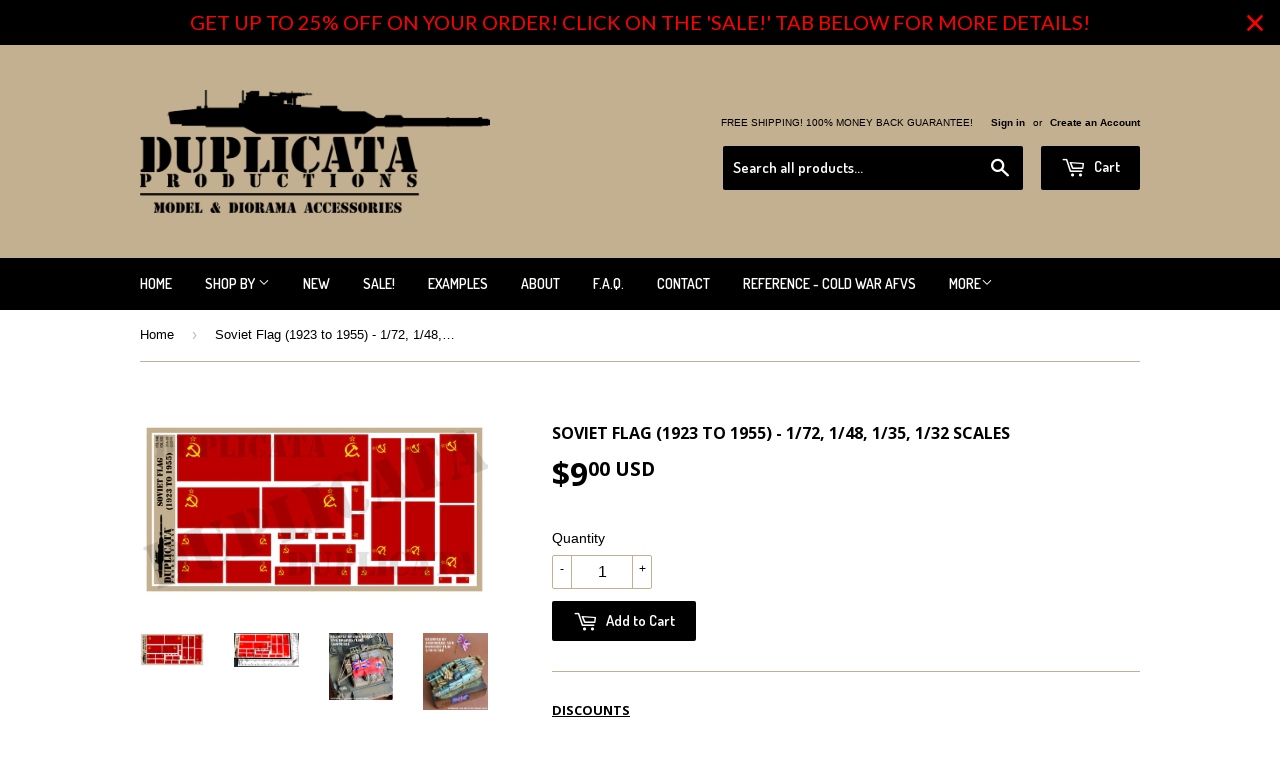

--- FILE ---
content_type: text/html; charset=utf-8
request_url: https://duplicataproductions.com/products/soviet-flag-1923-to-1955-1-72-1-48-1-35-1-32-scales
body_size: 18322
content:
<!doctype html>
<!--[if lt IE 7]><html class="no-js lt-ie9 lt-ie8 lt-ie7" lang="en"> <![endif]-->
<!--[if IE 7]><html class="no-js lt-ie9 lt-ie8" lang="en"> <![endif]-->
<!--[if IE 8]><html class="no-js lt-ie9" lang="en"> <![endif]-->
<!--[if IE 9 ]><html class="ie9 no-js"> <![endif]-->
<!--[if (gt IE 9)|!(IE)]><!--> <html class="no-touch no-js"> <!--<![endif]-->
<head>

  <!-- Basic page needs ================================================== -->
  <meta charset="utf-8">
  <meta http-equiv="X-UA-Compatible" content="IE=edge,chrome=1">

  
  <link rel="shortcut icon" href="//duplicataproductions.com/cdn/shop/t/4/assets/favicon.png?v=18202711820133979101469207623" type="image/png" />
  

  <!-- Title and description ================================================== -->
  <title>
  Diorama Soviet Flag (1923 to 1955) - 1/72, 1/48, 1/35, 1/32 Scales &ndash; Duplicata Productions
  </title>


  
    <meta name="description" content="Professional scale model and diorama accessory. Fast and FREE worldwide shipping. Unbeatable prices and discounts. 100% money back guarantee.">
  

  <!-- Product meta ================================================== -->
  

  <meta property="og:type" content="product">
  <meta property="og:title" content="Soviet Flag (1923 to 1955) - 1/72, 1/48, 1/35, 1/32 Scales">
  <meta property="og:url" content="https://duplicata-productions.myshopify.com/products/soviet-flag-1923-to-1955-1-72-1-48-1-35-1-32-scales">
  
  <meta property="og:image" content="http://duplicataproductions.com/cdn/shop/products/flag_soviet_23_to_55_newest_b807a0cd-294e-45d6-b45c-c7cf99b69191_1024x1024.jpg?v=1571334657">
  <meta property="og:image:secure_url" content="https://duplicataproductions.com/cdn/shop/products/flag_soviet_23_to_55_newest_b807a0cd-294e-45d6-b45c-c7cf99b69191_1024x1024.jpg?v=1571334657">
  
  <meta property="og:image" content="http://duplicataproductions.com/cdn/shop/products/flag_soviet_23_to_55_newest_1024x1024.JPG?v=1571334657">
  <meta property="og:image:secure_url" content="https://duplicataproductions.com/cdn/shop/products/flag_soviet_23_to_55_newest_1024x1024.JPG?v=1571334657">
  
  <meta property="og:image" content="http://duplicataproductions.com/cdn/shop/products/3a_e868e2f9-60b9-47b3-8183-1013ac1abf45_1024x1024.jpg?v=1549329644">
  <meta property="og:image:secure_url" content="https://duplicataproductions.com/cdn/shop/products/3a_e868e2f9-60b9-47b3-8183-1013ac1abf45_1024x1024.jpg?v=1549329644">
  
  <meta property="og:price:amount" content="9.00">
  <meta property="og:price:currency" content="USD">


  
    <meta property="og:description" content="Professional scale model and diorama accessory. Fast and FREE worldwide shipping. Unbeatable prices and discounts. 100% money back guarantee.">
  

  <meta property="og:site_name" content="Duplicata Productions">


  


<meta name="twitter:card" content="summary">


  <meta name="twitter:card" content="product">
  <meta name="twitter:title" content="Soviet Flag (1923 to 1955) - 1/72, 1/48, 1/35, 1/32 Scales">
  <meta name="twitter:description" content="Discounts    When you buy more than 1 item you get a discount! Spend between $10 and $20.99 - get 10% off* Spend between $21 and $30.99 - get 15% off*Spend between $31 and $60.99 - get 20% off*Spend more than $61 - get 25% off* *  Please click the SALE! tab at the top of the page for details! Features: PLEASE NOTE!  This item is printed on paper - It is not a decal or a transfer.  It must be assembled as described below. Also available separately with Motion Ripples. Printed on premium, high quality paper tested and selected specifically for scale model flag construction.  12 flags in 8 different sizes - use in almost any scale. Largest flag is approx 2&quot; (5.1 cm) long, the smallest 1/4&quot; (7 mm) long. Quick and easy assembly - simply cut, glue and mould to your selected shape (detailed instructions included). Comes with a set of practice flags to ensure 1st time success. Benefits: Thin, strong paper allows realistic bends and creases. Can be flown, hung, draped, folded, cut, torn, shredded and even burned; see photos for examples. Can be weathered with chalk, colored pencils, ink, or paint. With so many flags of different sizes provided, one sheet can be used for">
  <meta name="twitter:image" content="https://duplicataproductions.com/cdn/shop/products/flag_soviet_23_to_55_newest_b807a0cd-294e-45d6-b45c-c7cf99b69191_large.jpg?v=1571334657">
  <meta name="twitter:image:width" content="480">
  <meta name="twitter:image:height" content="480">



  <!-- Helpers ================================================== -->
  <link rel="canonical" href="https://duplicata-productions.myshopify.com/products/soviet-flag-1923-to-1955-1-72-1-48-1-35-1-32-scales">
  <meta name="viewport" content="width=device-width,initial-scale=1">

  
  <!-- Ajaxify Cart Plugin ================================================== -->
  <link href="//duplicataproductions.com/cdn/shop/t/4/assets/ajaxify.scss.css?v=19886526353036824121456522362" rel="stylesheet" type="text/css" media="all" />
  

  <!-- CSS ================================================== -->
  <link href="//duplicataproductions.com/cdn/shop/t/4/assets/timber.scss.css?v=141508626295242505701674768055" rel="stylesheet" type="text/css" media="all" />
  

  
    
    
    <link href="//fonts.googleapis.com/css?family=Open+Sans:700" rel="stylesheet" type="text/css" media="all" />
  


  
    
    
    <link href="//fonts.googleapis.com/css?family=Dosis:600" rel="stylesheet" type="text/css" media="all" />
  



  <!-- Header hook for plugins ================================================== -->
  <script>window.performance && window.performance.mark && window.performance.mark('shopify.content_for_header.start');</script><meta id="shopify-digital-wallet" name="shopify-digital-wallet" content="/11831184/digital_wallets/dialog">
<meta name="shopify-checkout-api-token" content="1dbd88923ef7969e4b0f276ccc696f7e">
<meta id="in-context-paypal-metadata" data-shop-id="11831184" data-venmo-supported="false" data-environment="production" data-locale="en_US" data-paypal-v4="true" data-currency="USD">
<link rel="alternate" type="application/json+oembed" href="https://duplicata-productions.myshopify.com/products/soviet-flag-1923-to-1955-1-72-1-48-1-35-1-32-scales.oembed">
<script async="async" src="/checkouts/internal/preloads.js?locale=en-US"></script>
<link rel="preconnect" href="https://shop.app" crossorigin="anonymous">
<script async="async" src="https://shop.app/checkouts/internal/preloads.js?locale=en-US&shop_id=11831184" crossorigin="anonymous"></script>
<script id="apple-pay-shop-capabilities" type="application/json">{"shopId":11831184,"countryCode":"CA","currencyCode":"USD","merchantCapabilities":["supports3DS"],"merchantId":"gid:\/\/shopify\/Shop\/11831184","merchantName":"Duplicata Productions","requiredBillingContactFields":["postalAddress","email"],"requiredShippingContactFields":["postalAddress","email"],"shippingType":"shipping","supportedNetworks":["visa","masterCard","amex","discover","jcb"],"total":{"type":"pending","label":"Duplicata Productions","amount":"1.00"},"shopifyPaymentsEnabled":true,"supportsSubscriptions":true}</script>
<script id="shopify-features" type="application/json">{"accessToken":"1dbd88923ef7969e4b0f276ccc696f7e","betas":["rich-media-storefront-analytics"],"domain":"duplicataproductions.com","predictiveSearch":true,"shopId":11831184,"locale":"en"}</script>
<script>var Shopify = Shopify || {};
Shopify.shop = "duplicata-productions.myshopify.com";
Shopify.locale = "en";
Shopify.currency = {"active":"USD","rate":"1.0"};
Shopify.country = "US";
Shopify.theme = {"name":"Supply","id":100225351,"schema_name":null,"schema_version":null,"theme_store_id":679,"role":"main"};
Shopify.theme.handle = "null";
Shopify.theme.style = {"id":null,"handle":null};
Shopify.cdnHost = "duplicataproductions.com/cdn";
Shopify.routes = Shopify.routes || {};
Shopify.routes.root = "/";</script>
<script type="module">!function(o){(o.Shopify=o.Shopify||{}).modules=!0}(window);</script>
<script>!function(o){function n(){var o=[];function n(){o.push(Array.prototype.slice.apply(arguments))}return n.q=o,n}var t=o.Shopify=o.Shopify||{};t.loadFeatures=n(),t.autoloadFeatures=n()}(window);</script>
<script>
  window.ShopifyPay = window.ShopifyPay || {};
  window.ShopifyPay.apiHost = "shop.app\/pay";
  window.ShopifyPay.redirectState = null;
</script>
<script id="shop-js-analytics" type="application/json">{"pageType":"product"}</script>
<script defer="defer" async type="module" src="//duplicataproductions.com/cdn/shopifycloud/shop-js/modules/v2/client.init-shop-cart-sync_BApSsMSl.en.esm.js"></script>
<script defer="defer" async type="module" src="//duplicataproductions.com/cdn/shopifycloud/shop-js/modules/v2/chunk.common_CBoos6YZ.esm.js"></script>
<script type="module">
  await import("//duplicataproductions.com/cdn/shopifycloud/shop-js/modules/v2/client.init-shop-cart-sync_BApSsMSl.en.esm.js");
await import("//duplicataproductions.com/cdn/shopifycloud/shop-js/modules/v2/chunk.common_CBoos6YZ.esm.js");

  window.Shopify.SignInWithShop?.initShopCartSync?.({"fedCMEnabled":true,"windoidEnabled":true});

</script>
<script>
  window.Shopify = window.Shopify || {};
  if (!window.Shopify.featureAssets) window.Shopify.featureAssets = {};
  window.Shopify.featureAssets['shop-js'] = {"shop-cart-sync":["modules/v2/client.shop-cart-sync_DJczDl9f.en.esm.js","modules/v2/chunk.common_CBoos6YZ.esm.js"],"init-fed-cm":["modules/v2/client.init-fed-cm_BzwGC0Wi.en.esm.js","modules/v2/chunk.common_CBoos6YZ.esm.js"],"init-windoid":["modules/v2/client.init-windoid_BS26ThXS.en.esm.js","modules/v2/chunk.common_CBoos6YZ.esm.js"],"shop-cash-offers":["modules/v2/client.shop-cash-offers_DthCPNIO.en.esm.js","modules/v2/chunk.common_CBoos6YZ.esm.js","modules/v2/chunk.modal_Bu1hFZFC.esm.js"],"shop-button":["modules/v2/client.shop-button_D_JX508o.en.esm.js","modules/v2/chunk.common_CBoos6YZ.esm.js"],"init-shop-email-lookup-coordinator":["modules/v2/client.init-shop-email-lookup-coordinator_DFwWcvrS.en.esm.js","modules/v2/chunk.common_CBoos6YZ.esm.js"],"shop-toast-manager":["modules/v2/client.shop-toast-manager_tEhgP2F9.en.esm.js","modules/v2/chunk.common_CBoos6YZ.esm.js"],"shop-login-button":["modules/v2/client.shop-login-button_DwLgFT0K.en.esm.js","modules/v2/chunk.common_CBoos6YZ.esm.js","modules/v2/chunk.modal_Bu1hFZFC.esm.js"],"avatar":["modules/v2/client.avatar_BTnouDA3.en.esm.js"],"init-shop-cart-sync":["modules/v2/client.init-shop-cart-sync_BApSsMSl.en.esm.js","modules/v2/chunk.common_CBoos6YZ.esm.js"],"pay-button":["modules/v2/client.pay-button_BuNmcIr_.en.esm.js","modules/v2/chunk.common_CBoos6YZ.esm.js"],"init-shop-for-new-customer-accounts":["modules/v2/client.init-shop-for-new-customer-accounts_DrjXSI53.en.esm.js","modules/v2/client.shop-login-button_DwLgFT0K.en.esm.js","modules/v2/chunk.common_CBoos6YZ.esm.js","modules/v2/chunk.modal_Bu1hFZFC.esm.js"],"init-customer-accounts-sign-up":["modules/v2/client.init-customer-accounts-sign-up_TlVCiykN.en.esm.js","modules/v2/client.shop-login-button_DwLgFT0K.en.esm.js","modules/v2/chunk.common_CBoos6YZ.esm.js","modules/v2/chunk.modal_Bu1hFZFC.esm.js"],"shop-follow-button":["modules/v2/client.shop-follow-button_C5D3XtBb.en.esm.js","modules/v2/chunk.common_CBoos6YZ.esm.js","modules/v2/chunk.modal_Bu1hFZFC.esm.js"],"checkout-modal":["modules/v2/client.checkout-modal_8TC_1FUY.en.esm.js","modules/v2/chunk.common_CBoos6YZ.esm.js","modules/v2/chunk.modal_Bu1hFZFC.esm.js"],"init-customer-accounts":["modules/v2/client.init-customer-accounts_C0Oh2ljF.en.esm.js","modules/v2/client.shop-login-button_DwLgFT0K.en.esm.js","modules/v2/chunk.common_CBoos6YZ.esm.js","modules/v2/chunk.modal_Bu1hFZFC.esm.js"],"lead-capture":["modules/v2/client.lead-capture_Cq0gfm7I.en.esm.js","modules/v2/chunk.common_CBoos6YZ.esm.js","modules/v2/chunk.modal_Bu1hFZFC.esm.js"],"shop-login":["modules/v2/client.shop-login_BmtnoEUo.en.esm.js","modules/v2/chunk.common_CBoos6YZ.esm.js","modules/v2/chunk.modal_Bu1hFZFC.esm.js"],"payment-terms":["modules/v2/client.payment-terms_BHOWV7U_.en.esm.js","modules/v2/chunk.common_CBoos6YZ.esm.js","modules/v2/chunk.modal_Bu1hFZFC.esm.js"]};
</script>
<script>(function() {
  var isLoaded = false;
  function asyncLoad() {
    if (isLoaded) return;
    isLoaded = true;
    var urls = ["https:\/\/aivalabs.com\/cta\/?identity=Ew9Kd9AqMdovHsMyq17AfOSYMa9zxp6DCglE6XfSSEcKe\/WFaBuKa\u0026shop=duplicata-productions.myshopify.com","https:\/\/cdn.hextom.com\/js\/quickannouncementbar.js?shop=duplicata-productions.myshopify.com"];
    for (var i = 0; i < urls.length; i++) {
      var s = document.createElement('script');
      s.type = 'text/javascript';
      s.async = true;
      s.src = urls[i];
      var x = document.getElementsByTagName('script')[0];
      x.parentNode.insertBefore(s, x);
    }
  };
  if(window.attachEvent) {
    window.attachEvent('onload', asyncLoad);
  } else {
    window.addEventListener('load', asyncLoad, false);
  }
})();</script>
<script id="__st">var __st={"a":11831184,"offset":-18000,"reqid":"4004d2f4-cd7e-4269-bfef-8e12d90c89ca-1768907344","pageurl":"duplicataproductions.com\/products\/soviet-flag-1923-to-1955-1-72-1-48-1-35-1-32-scales","u":"c32132436b85","p":"product","rtyp":"product","rid":5566343623};</script>
<script>window.ShopifyPaypalV4VisibilityTracking = true;</script>
<script id="captcha-bootstrap">!function(){'use strict';const t='contact',e='account',n='new_comment',o=[[t,t],['blogs',n],['comments',n],[t,'customer']],c=[[e,'customer_login'],[e,'guest_login'],[e,'recover_customer_password'],[e,'create_customer']],r=t=>t.map((([t,e])=>`form[action*='/${t}']:not([data-nocaptcha='true']) input[name='form_type'][value='${e}']`)).join(','),a=t=>()=>t?[...document.querySelectorAll(t)].map((t=>t.form)):[];function s(){const t=[...o],e=r(t);return a(e)}const i='password',u='form_key',d=['recaptcha-v3-token','g-recaptcha-response','h-captcha-response',i],f=()=>{try{return window.sessionStorage}catch{return}},m='__shopify_v',_=t=>t.elements[u];function p(t,e,n=!1){try{const o=window.sessionStorage,c=JSON.parse(o.getItem(e)),{data:r}=function(t){const{data:e,action:n}=t;return t[m]||n?{data:e,action:n}:{data:t,action:n}}(c);for(const[e,n]of Object.entries(r))t.elements[e]&&(t.elements[e].value=n);n&&o.removeItem(e)}catch(o){console.error('form repopulation failed',{error:o})}}const l='form_type',E='cptcha';function T(t){t.dataset[E]=!0}const w=window,h=w.document,L='Shopify',v='ce_forms',y='captcha';let A=!1;((t,e)=>{const n=(g='f06e6c50-85a8-45c8-87d0-21a2b65856fe',I='https://cdn.shopify.com/shopifycloud/storefront-forms-hcaptcha/ce_storefront_forms_captcha_hcaptcha.v1.5.2.iife.js',D={infoText:'Protected by hCaptcha',privacyText:'Privacy',termsText:'Terms'},(t,e,n)=>{const o=w[L][v],c=o.bindForm;if(c)return c(t,g,e,D).then(n);var r;o.q.push([[t,g,e,D],n]),r=I,A||(h.body.append(Object.assign(h.createElement('script'),{id:'captcha-provider',async:!0,src:r})),A=!0)});var g,I,D;w[L]=w[L]||{},w[L][v]=w[L][v]||{},w[L][v].q=[],w[L][y]=w[L][y]||{},w[L][y].protect=function(t,e){n(t,void 0,e),T(t)},Object.freeze(w[L][y]),function(t,e,n,w,h,L){const[v,y,A,g]=function(t,e,n){const i=e?o:[],u=t?c:[],d=[...i,...u],f=r(d),m=r(i),_=r(d.filter((([t,e])=>n.includes(e))));return[a(f),a(m),a(_),s()]}(w,h,L),I=t=>{const e=t.target;return e instanceof HTMLFormElement?e:e&&e.form},D=t=>v().includes(t);t.addEventListener('submit',(t=>{const e=I(t);if(!e)return;const n=D(e)&&!e.dataset.hcaptchaBound&&!e.dataset.recaptchaBound,o=_(e),c=g().includes(e)&&(!o||!o.value);(n||c)&&t.preventDefault(),c&&!n&&(function(t){try{if(!f())return;!function(t){const e=f();if(!e)return;const n=_(t);if(!n)return;const o=n.value;o&&e.removeItem(o)}(t);const e=Array.from(Array(32),(()=>Math.random().toString(36)[2])).join('');!function(t,e){_(t)||t.append(Object.assign(document.createElement('input'),{type:'hidden',name:u})),t.elements[u].value=e}(t,e),function(t,e){const n=f();if(!n)return;const o=[...t.querySelectorAll(`input[type='${i}']`)].map((({name:t})=>t)),c=[...d,...o],r={};for(const[a,s]of new FormData(t).entries())c.includes(a)||(r[a]=s);n.setItem(e,JSON.stringify({[m]:1,action:t.action,data:r}))}(t,e)}catch(e){console.error('failed to persist form',e)}}(e),e.submit())}));const S=(t,e)=>{t&&!t.dataset[E]&&(n(t,e.some((e=>e===t))),T(t))};for(const o of['focusin','change'])t.addEventListener(o,(t=>{const e=I(t);D(e)&&S(e,y())}));const B=e.get('form_key'),M=e.get(l),P=B&&M;t.addEventListener('DOMContentLoaded',(()=>{const t=y();if(P)for(const e of t)e.elements[l].value===M&&p(e,B);[...new Set([...A(),...v().filter((t=>'true'===t.dataset.shopifyCaptcha))])].forEach((e=>S(e,t)))}))}(h,new URLSearchParams(w.location.search),n,t,e,['guest_login'])})(!0,!0)}();</script>
<script integrity="sha256-4kQ18oKyAcykRKYeNunJcIwy7WH5gtpwJnB7kiuLZ1E=" data-source-attribution="shopify.loadfeatures" defer="defer" src="//duplicataproductions.com/cdn/shopifycloud/storefront/assets/storefront/load_feature-a0a9edcb.js" crossorigin="anonymous"></script>
<script crossorigin="anonymous" defer="defer" src="//duplicataproductions.com/cdn/shopifycloud/storefront/assets/shopify_pay/storefront-65b4c6d7.js?v=20250812"></script>
<script data-source-attribution="shopify.dynamic_checkout.dynamic.init">var Shopify=Shopify||{};Shopify.PaymentButton=Shopify.PaymentButton||{isStorefrontPortableWallets:!0,init:function(){window.Shopify.PaymentButton.init=function(){};var t=document.createElement("script");t.src="https://duplicataproductions.com/cdn/shopifycloud/portable-wallets/latest/portable-wallets.en.js",t.type="module",document.head.appendChild(t)}};
</script>
<script data-source-attribution="shopify.dynamic_checkout.buyer_consent">
  function portableWalletsHideBuyerConsent(e){var t=document.getElementById("shopify-buyer-consent"),n=document.getElementById("shopify-subscription-policy-button");t&&n&&(t.classList.add("hidden"),t.setAttribute("aria-hidden","true"),n.removeEventListener("click",e))}function portableWalletsShowBuyerConsent(e){var t=document.getElementById("shopify-buyer-consent"),n=document.getElementById("shopify-subscription-policy-button");t&&n&&(t.classList.remove("hidden"),t.removeAttribute("aria-hidden"),n.addEventListener("click",e))}window.Shopify?.PaymentButton&&(window.Shopify.PaymentButton.hideBuyerConsent=portableWalletsHideBuyerConsent,window.Shopify.PaymentButton.showBuyerConsent=portableWalletsShowBuyerConsent);
</script>
<script data-source-attribution="shopify.dynamic_checkout.cart.bootstrap">document.addEventListener("DOMContentLoaded",(function(){function t(){return document.querySelector("shopify-accelerated-checkout-cart, shopify-accelerated-checkout")}if(t())Shopify.PaymentButton.init();else{new MutationObserver((function(e,n){t()&&(Shopify.PaymentButton.init(),n.disconnect())})).observe(document.body,{childList:!0,subtree:!0})}}));
</script>
<link id="shopify-accelerated-checkout-styles" rel="stylesheet" media="screen" href="https://duplicataproductions.com/cdn/shopifycloud/portable-wallets/latest/accelerated-checkout-backwards-compat.css" crossorigin="anonymous">
<style id="shopify-accelerated-checkout-cart">
        #shopify-buyer-consent {
  margin-top: 1em;
  display: inline-block;
  width: 100%;
}

#shopify-buyer-consent.hidden {
  display: none;
}

#shopify-subscription-policy-button {
  background: none;
  border: none;
  padding: 0;
  text-decoration: underline;
  font-size: inherit;
  cursor: pointer;
}

#shopify-subscription-policy-button::before {
  box-shadow: none;
}

      </style>

<script>window.performance && window.performance.mark && window.performance.mark('shopify.content_for_header.end');</script>

  

<!--[if lt IE 9]>
<script src="//cdnjs.cloudflare.com/ajax/libs/html5shiv/3.7.2/html5shiv.min.js" type="text/javascript"></script>
<script src="//duplicataproductions.com/cdn/shop/t/4/assets/respond.min.js?v=52248677837542619231456511693" type="text/javascript"></script>
<link href="//duplicataproductions.com/cdn/shop/t/4/assets/respond-proxy.html" id="respond-proxy" rel="respond-proxy" />
<link href="//duplicata-productions.myshopify.com/search?q=b98d2950334b4d1be3f798f9a1ec1d34" id="respond-redirect" rel="respond-redirect" />
<script src="//duplicata-productions.myshopify.com/search?q=b98d2950334b4d1be3f798f9a1ec1d34" type="text/javascript"></script>
<![endif]-->
<!--[if (lte IE 9) ]><script src="//duplicataproductions.com/cdn/shop/t/4/assets/match-media.min.js?v=159635276924582161481456511693" type="text/javascript"></script><![endif]-->


  
  

  <script src="//ajax.googleapis.com/ajax/libs/jquery/1.11.0/jquery.min.js" type="text/javascript"></script>
  <script src="//duplicataproductions.com/cdn/shop/t/4/assets/modernizr.min.js?v=26620055551102246001456511693" type="text/javascript"></script>

<link href="https://monorail-edge.shopifysvc.com" rel="dns-prefetch">
<script>(function(){if ("sendBeacon" in navigator && "performance" in window) {try {var session_token_from_headers = performance.getEntriesByType('navigation')[0].serverTiming.find(x => x.name == '_s').description;} catch {var session_token_from_headers = undefined;}var session_cookie_matches = document.cookie.match(/_shopify_s=([^;]*)/);var session_token_from_cookie = session_cookie_matches && session_cookie_matches.length === 2 ? session_cookie_matches[1] : "";var session_token = session_token_from_headers || session_token_from_cookie || "";function handle_abandonment_event(e) {var entries = performance.getEntries().filter(function(entry) {return /monorail-edge.shopifysvc.com/.test(entry.name);});if (!window.abandonment_tracked && entries.length === 0) {window.abandonment_tracked = true;var currentMs = Date.now();var navigation_start = performance.timing.navigationStart;var payload = {shop_id: 11831184,url: window.location.href,navigation_start,duration: currentMs - navigation_start,session_token,page_type: "product"};window.navigator.sendBeacon("https://monorail-edge.shopifysvc.com/v1/produce", JSON.stringify({schema_id: "online_store_buyer_site_abandonment/1.1",payload: payload,metadata: {event_created_at_ms: currentMs,event_sent_at_ms: currentMs}}));}}window.addEventListener('pagehide', handle_abandonment_event);}}());</script>
<script id="web-pixels-manager-setup">(function e(e,d,r,n,o){if(void 0===o&&(o={}),!Boolean(null===(a=null===(i=window.Shopify)||void 0===i?void 0:i.analytics)||void 0===a?void 0:a.replayQueue)){var i,a;window.Shopify=window.Shopify||{};var t=window.Shopify;t.analytics=t.analytics||{};var s=t.analytics;s.replayQueue=[],s.publish=function(e,d,r){return s.replayQueue.push([e,d,r]),!0};try{self.performance.mark("wpm:start")}catch(e){}var l=function(){var e={modern:/Edge?\/(1{2}[4-9]|1[2-9]\d|[2-9]\d{2}|\d{4,})\.\d+(\.\d+|)|Firefox\/(1{2}[4-9]|1[2-9]\d|[2-9]\d{2}|\d{4,})\.\d+(\.\d+|)|Chrom(ium|e)\/(9{2}|\d{3,})\.\d+(\.\d+|)|(Maci|X1{2}).+ Version\/(15\.\d+|(1[6-9]|[2-9]\d|\d{3,})\.\d+)([,.]\d+|)( \(\w+\)|)( Mobile\/\w+|) Safari\/|Chrome.+OPR\/(9{2}|\d{3,})\.\d+\.\d+|(CPU[ +]OS|iPhone[ +]OS|CPU[ +]iPhone|CPU IPhone OS|CPU iPad OS)[ +]+(15[._]\d+|(1[6-9]|[2-9]\d|\d{3,})[._]\d+)([._]\d+|)|Android:?[ /-](13[3-9]|1[4-9]\d|[2-9]\d{2}|\d{4,})(\.\d+|)(\.\d+|)|Android.+Firefox\/(13[5-9]|1[4-9]\d|[2-9]\d{2}|\d{4,})\.\d+(\.\d+|)|Android.+Chrom(ium|e)\/(13[3-9]|1[4-9]\d|[2-9]\d{2}|\d{4,})\.\d+(\.\d+|)|SamsungBrowser\/([2-9]\d|\d{3,})\.\d+/,legacy:/Edge?\/(1[6-9]|[2-9]\d|\d{3,})\.\d+(\.\d+|)|Firefox\/(5[4-9]|[6-9]\d|\d{3,})\.\d+(\.\d+|)|Chrom(ium|e)\/(5[1-9]|[6-9]\d|\d{3,})\.\d+(\.\d+|)([\d.]+$|.*Safari\/(?![\d.]+ Edge\/[\d.]+$))|(Maci|X1{2}).+ Version\/(10\.\d+|(1[1-9]|[2-9]\d|\d{3,})\.\d+)([,.]\d+|)( \(\w+\)|)( Mobile\/\w+|) Safari\/|Chrome.+OPR\/(3[89]|[4-9]\d|\d{3,})\.\d+\.\d+|(CPU[ +]OS|iPhone[ +]OS|CPU[ +]iPhone|CPU IPhone OS|CPU iPad OS)[ +]+(10[._]\d+|(1[1-9]|[2-9]\d|\d{3,})[._]\d+)([._]\d+|)|Android:?[ /-](13[3-9]|1[4-9]\d|[2-9]\d{2}|\d{4,})(\.\d+|)(\.\d+|)|Mobile Safari.+OPR\/([89]\d|\d{3,})\.\d+\.\d+|Android.+Firefox\/(13[5-9]|1[4-9]\d|[2-9]\d{2}|\d{4,})\.\d+(\.\d+|)|Android.+Chrom(ium|e)\/(13[3-9]|1[4-9]\d|[2-9]\d{2}|\d{4,})\.\d+(\.\d+|)|Android.+(UC? ?Browser|UCWEB|U3)[ /]?(15\.([5-9]|\d{2,})|(1[6-9]|[2-9]\d|\d{3,})\.\d+)\.\d+|SamsungBrowser\/(5\.\d+|([6-9]|\d{2,})\.\d+)|Android.+MQ{2}Browser\/(14(\.(9|\d{2,})|)|(1[5-9]|[2-9]\d|\d{3,})(\.\d+|))(\.\d+|)|K[Aa][Ii]OS\/(3\.\d+|([4-9]|\d{2,})\.\d+)(\.\d+|)/},d=e.modern,r=e.legacy,n=navigator.userAgent;return n.match(d)?"modern":n.match(r)?"legacy":"unknown"}(),u="modern"===l?"modern":"legacy",c=(null!=n?n:{modern:"",legacy:""})[u],f=function(e){return[e.baseUrl,"/wpm","/b",e.hashVersion,"modern"===e.buildTarget?"m":"l",".js"].join("")}({baseUrl:d,hashVersion:r,buildTarget:u}),m=function(e){var d=e.version,r=e.bundleTarget,n=e.surface,o=e.pageUrl,i=e.monorailEndpoint;return{emit:function(e){var a=e.status,t=e.errorMsg,s=(new Date).getTime(),l=JSON.stringify({metadata:{event_sent_at_ms:s},events:[{schema_id:"web_pixels_manager_load/3.1",payload:{version:d,bundle_target:r,page_url:o,status:a,surface:n,error_msg:t},metadata:{event_created_at_ms:s}}]});if(!i)return console&&console.warn&&console.warn("[Web Pixels Manager] No Monorail endpoint provided, skipping logging."),!1;try{return self.navigator.sendBeacon.bind(self.navigator)(i,l)}catch(e){}var u=new XMLHttpRequest;try{return u.open("POST",i,!0),u.setRequestHeader("Content-Type","text/plain"),u.send(l),!0}catch(e){return console&&console.warn&&console.warn("[Web Pixels Manager] Got an unhandled error while logging to Monorail."),!1}}}}({version:r,bundleTarget:l,surface:e.surface,pageUrl:self.location.href,monorailEndpoint:e.monorailEndpoint});try{o.browserTarget=l,function(e){var d=e.src,r=e.async,n=void 0===r||r,o=e.onload,i=e.onerror,a=e.sri,t=e.scriptDataAttributes,s=void 0===t?{}:t,l=document.createElement("script"),u=document.querySelector("head"),c=document.querySelector("body");if(l.async=n,l.src=d,a&&(l.integrity=a,l.crossOrigin="anonymous"),s)for(var f in s)if(Object.prototype.hasOwnProperty.call(s,f))try{l.dataset[f]=s[f]}catch(e){}if(o&&l.addEventListener("load",o),i&&l.addEventListener("error",i),u)u.appendChild(l);else{if(!c)throw new Error("Did not find a head or body element to append the script");c.appendChild(l)}}({src:f,async:!0,onload:function(){if(!function(){var e,d;return Boolean(null===(d=null===(e=window.Shopify)||void 0===e?void 0:e.analytics)||void 0===d?void 0:d.initialized)}()){var d=window.webPixelsManager.init(e)||void 0;if(d){var r=window.Shopify.analytics;r.replayQueue.forEach((function(e){var r=e[0],n=e[1],o=e[2];d.publishCustomEvent(r,n,o)})),r.replayQueue=[],r.publish=d.publishCustomEvent,r.visitor=d.visitor,r.initialized=!0}}},onerror:function(){return m.emit({status:"failed",errorMsg:"".concat(f," has failed to load")})},sri:function(e){var d=/^sha384-[A-Za-z0-9+/=]+$/;return"string"==typeof e&&d.test(e)}(c)?c:"",scriptDataAttributes:o}),m.emit({status:"loading"})}catch(e){m.emit({status:"failed",errorMsg:(null==e?void 0:e.message)||"Unknown error"})}}})({shopId: 11831184,storefrontBaseUrl: "https://duplicata-productions.myshopify.com",extensionsBaseUrl: "https://extensions.shopifycdn.com/cdn/shopifycloud/web-pixels-manager",monorailEndpoint: "https://monorail-edge.shopifysvc.com/unstable/produce_batch",surface: "storefront-renderer",enabledBetaFlags: ["2dca8a86"],webPixelsConfigList: [{"id":"shopify-app-pixel","configuration":"{}","eventPayloadVersion":"v1","runtimeContext":"STRICT","scriptVersion":"0450","apiClientId":"shopify-pixel","type":"APP","privacyPurposes":["ANALYTICS","MARKETING"]},{"id":"shopify-custom-pixel","eventPayloadVersion":"v1","runtimeContext":"LAX","scriptVersion":"0450","apiClientId":"shopify-pixel","type":"CUSTOM","privacyPurposes":["ANALYTICS","MARKETING"]}],isMerchantRequest: false,initData: {"shop":{"name":"Duplicata Productions","paymentSettings":{"currencyCode":"USD"},"myshopifyDomain":"duplicata-productions.myshopify.com","countryCode":"CA","storefrontUrl":"https:\/\/duplicata-productions.myshopify.com"},"customer":null,"cart":null,"checkout":null,"productVariants":[{"price":{"amount":9.0,"currencyCode":"USD"},"product":{"title":"Soviet Flag (1923 to 1955) - 1\/72, 1\/48, 1\/35, 1\/32 Scales","vendor":"Duplicata Productions","id":"5566343623","untranslatedTitle":"Soviet Flag (1923 to 1955) - 1\/72, 1\/48, 1\/35, 1\/32 Scales","url":"\/products\/soviet-flag-1923-to-1955-1-72-1-48-1-35-1-32-scales","type":""},"id":"17519268487","image":{"src":"\/\/duplicataproductions.com\/cdn\/shop\/products\/flag_soviet_23_to_55_newest_b807a0cd-294e-45d6-b45c-c7cf99b69191.jpg?v=1571334657"},"sku":"","title":"Default Title","untranslatedTitle":"Default Title"}],"purchasingCompany":null},},"https://duplicataproductions.com/cdn","fcfee988w5aeb613cpc8e4bc33m6693e112",{"modern":"","legacy":""},{"shopId":"11831184","storefrontBaseUrl":"https:\/\/duplicata-productions.myshopify.com","extensionBaseUrl":"https:\/\/extensions.shopifycdn.com\/cdn\/shopifycloud\/web-pixels-manager","surface":"storefront-renderer","enabledBetaFlags":"[\"2dca8a86\"]","isMerchantRequest":"false","hashVersion":"fcfee988w5aeb613cpc8e4bc33m6693e112","publish":"custom","events":"[[\"page_viewed\",{}],[\"product_viewed\",{\"productVariant\":{\"price\":{\"amount\":9.0,\"currencyCode\":\"USD\"},\"product\":{\"title\":\"Soviet Flag (1923 to 1955) - 1\/72, 1\/48, 1\/35, 1\/32 Scales\",\"vendor\":\"Duplicata Productions\",\"id\":\"5566343623\",\"untranslatedTitle\":\"Soviet Flag (1923 to 1955) - 1\/72, 1\/48, 1\/35, 1\/32 Scales\",\"url\":\"\/products\/soviet-flag-1923-to-1955-1-72-1-48-1-35-1-32-scales\",\"type\":\"\"},\"id\":\"17519268487\",\"image\":{\"src\":\"\/\/duplicataproductions.com\/cdn\/shop\/products\/flag_soviet_23_to_55_newest_b807a0cd-294e-45d6-b45c-c7cf99b69191.jpg?v=1571334657\"},\"sku\":\"\",\"title\":\"Default Title\",\"untranslatedTitle\":\"Default Title\"}}]]"});</script><script>
  window.ShopifyAnalytics = window.ShopifyAnalytics || {};
  window.ShopifyAnalytics.meta = window.ShopifyAnalytics.meta || {};
  window.ShopifyAnalytics.meta.currency = 'USD';
  var meta = {"product":{"id":5566343623,"gid":"gid:\/\/shopify\/Product\/5566343623","vendor":"Duplicata Productions","type":"","handle":"soviet-flag-1923-to-1955-1-72-1-48-1-35-1-32-scales","variants":[{"id":17519268487,"price":900,"name":"Soviet Flag (1923 to 1955) - 1\/72, 1\/48, 1\/35, 1\/32 Scales","public_title":null,"sku":""}],"remote":false},"page":{"pageType":"product","resourceType":"product","resourceId":5566343623,"requestId":"4004d2f4-cd7e-4269-bfef-8e12d90c89ca-1768907344"}};
  for (var attr in meta) {
    window.ShopifyAnalytics.meta[attr] = meta[attr];
  }
</script>
<script class="analytics">
  (function () {
    var customDocumentWrite = function(content) {
      var jquery = null;

      if (window.jQuery) {
        jquery = window.jQuery;
      } else if (window.Checkout && window.Checkout.$) {
        jquery = window.Checkout.$;
      }

      if (jquery) {
        jquery('body').append(content);
      }
    };

    var hasLoggedConversion = function(token) {
      if (token) {
        return document.cookie.indexOf('loggedConversion=' + token) !== -1;
      }
      return false;
    }

    var setCookieIfConversion = function(token) {
      if (token) {
        var twoMonthsFromNow = new Date(Date.now());
        twoMonthsFromNow.setMonth(twoMonthsFromNow.getMonth() + 2);

        document.cookie = 'loggedConversion=' + token + '; expires=' + twoMonthsFromNow;
      }
    }

    var trekkie = window.ShopifyAnalytics.lib = window.trekkie = window.trekkie || [];
    if (trekkie.integrations) {
      return;
    }
    trekkie.methods = [
      'identify',
      'page',
      'ready',
      'track',
      'trackForm',
      'trackLink'
    ];
    trekkie.factory = function(method) {
      return function() {
        var args = Array.prototype.slice.call(arguments);
        args.unshift(method);
        trekkie.push(args);
        return trekkie;
      };
    };
    for (var i = 0; i < trekkie.methods.length; i++) {
      var key = trekkie.methods[i];
      trekkie[key] = trekkie.factory(key);
    }
    trekkie.load = function(config) {
      trekkie.config = config || {};
      trekkie.config.initialDocumentCookie = document.cookie;
      var first = document.getElementsByTagName('script')[0];
      var script = document.createElement('script');
      script.type = 'text/javascript';
      script.onerror = function(e) {
        var scriptFallback = document.createElement('script');
        scriptFallback.type = 'text/javascript';
        scriptFallback.onerror = function(error) {
                var Monorail = {
      produce: function produce(monorailDomain, schemaId, payload) {
        var currentMs = new Date().getTime();
        var event = {
          schema_id: schemaId,
          payload: payload,
          metadata: {
            event_created_at_ms: currentMs,
            event_sent_at_ms: currentMs
          }
        };
        return Monorail.sendRequest("https://" + monorailDomain + "/v1/produce", JSON.stringify(event));
      },
      sendRequest: function sendRequest(endpointUrl, payload) {
        // Try the sendBeacon API
        if (window && window.navigator && typeof window.navigator.sendBeacon === 'function' && typeof window.Blob === 'function' && !Monorail.isIos12()) {
          var blobData = new window.Blob([payload], {
            type: 'text/plain'
          });

          if (window.navigator.sendBeacon(endpointUrl, blobData)) {
            return true;
          } // sendBeacon was not successful

        } // XHR beacon

        var xhr = new XMLHttpRequest();

        try {
          xhr.open('POST', endpointUrl);
          xhr.setRequestHeader('Content-Type', 'text/plain');
          xhr.send(payload);
        } catch (e) {
          console.log(e);
        }

        return false;
      },
      isIos12: function isIos12() {
        return window.navigator.userAgent.lastIndexOf('iPhone; CPU iPhone OS 12_') !== -1 || window.navigator.userAgent.lastIndexOf('iPad; CPU OS 12_') !== -1;
      }
    };
    Monorail.produce('monorail-edge.shopifysvc.com',
      'trekkie_storefront_load_errors/1.1',
      {shop_id: 11831184,
      theme_id: 100225351,
      app_name: "storefront",
      context_url: window.location.href,
      source_url: "//duplicataproductions.com/cdn/s/trekkie.storefront.cd680fe47e6c39ca5d5df5f0a32d569bc48c0f27.min.js"});

        };
        scriptFallback.async = true;
        scriptFallback.src = '//duplicataproductions.com/cdn/s/trekkie.storefront.cd680fe47e6c39ca5d5df5f0a32d569bc48c0f27.min.js';
        first.parentNode.insertBefore(scriptFallback, first);
      };
      script.async = true;
      script.src = '//duplicataproductions.com/cdn/s/trekkie.storefront.cd680fe47e6c39ca5d5df5f0a32d569bc48c0f27.min.js';
      first.parentNode.insertBefore(script, first);
    };
    trekkie.load(
      {"Trekkie":{"appName":"storefront","development":false,"defaultAttributes":{"shopId":11831184,"isMerchantRequest":null,"themeId":100225351,"themeCityHash":"1388000205844009811","contentLanguage":"en","currency":"USD","eventMetadataId":"7fb2c405-ec2e-4d8a-b23a-37e53110250d"},"isServerSideCookieWritingEnabled":true,"monorailRegion":"shop_domain","enabledBetaFlags":["65f19447"]},"Session Attribution":{},"S2S":{"facebookCapiEnabled":false,"source":"trekkie-storefront-renderer","apiClientId":580111}}
    );

    var loaded = false;
    trekkie.ready(function() {
      if (loaded) return;
      loaded = true;

      window.ShopifyAnalytics.lib = window.trekkie;

      var originalDocumentWrite = document.write;
      document.write = customDocumentWrite;
      try { window.ShopifyAnalytics.merchantGoogleAnalytics.call(this); } catch(error) {};
      document.write = originalDocumentWrite;

      window.ShopifyAnalytics.lib.page(null,{"pageType":"product","resourceType":"product","resourceId":5566343623,"requestId":"4004d2f4-cd7e-4269-bfef-8e12d90c89ca-1768907344","shopifyEmitted":true});

      var match = window.location.pathname.match(/checkouts\/(.+)\/(thank_you|post_purchase)/)
      var token = match? match[1]: undefined;
      if (!hasLoggedConversion(token)) {
        setCookieIfConversion(token);
        window.ShopifyAnalytics.lib.track("Viewed Product",{"currency":"USD","variantId":17519268487,"productId":5566343623,"productGid":"gid:\/\/shopify\/Product\/5566343623","name":"Soviet Flag (1923 to 1955) - 1\/72, 1\/48, 1\/35, 1\/32 Scales","price":"9.00","sku":"","brand":"Duplicata Productions","variant":null,"category":"","nonInteraction":true,"remote":false},undefined,undefined,{"shopifyEmitted":true});
      window.ShopifyAnalytics.lib.track("monorail:\/\/trekkie_storefront_viewed_product\/1.1",{"currency":"USD","variantId":17519268487,"productId":5566343623,"productGid":"gid:\/\/shopify\/Product\/5566343623","name":"Soviet Flag (1923 to 1955) - 1\/72, 1\/48, 1\/35, 1\/32 Scales","price":"9.00","sku":"","brand":"Duplicata Productions","variant":null,"category":"","nonInteraction":true,"remote":false,"referer":"https:\/\/duplicataproductions.com\/products\/soviet-flag-1923-to-1955-1-72-1-48-1-35-1-32-scales"});
      }
    });


        var eventsListenerScript = document.createElement('script');
        eventsListenerScript.async = true;
        eventsListenerScript.src = "//duplicataproductions.com/cdn/shopifycloud/storefront/assets/shop_events_listener-3da45d37.js";
        document.getElementsByTagName('head')[0].appendChild(eventsListenerScript);

})();</script>
<script
  defer
  src="https://duplicataproductions.com/cdn/shopifycloud/perf-kit/shopify-perf-kit-3.0.4.min.js"
  data-application="storefront-renderer"
  data-shop-id="11831184"
  data-render-region="gcp-us-central1"
  data-page-type="product"
  data-theme-instance-id="100225351"
  data-theme-name=""
  data-theme-version=""
  data-monorail-region="shop_domain"
  data-resource-timing-sampling-rate="10"
  data-shs="true"
  data-shs-beacon="true"
  data-shs-export-with-fetch="true"
  data-shs-logs-sample-rate="1"
  data-shs-beacon-endpoint="https://duplicataproductions.com/api/collect"
></script>
</head>

<body id="diorama-soviet-flag-1923-to-1955-1-72-1-48-1-35-1-32-scales" class="template-product" >

  <header class="site-header" role="banner">
    <div class="wrapper">

      <div class="grid--full">
        <div class="grid-item large--one-half">
          
            <div class="h1 header-logo" itemscope itemtype="http://schema.org/Organization">
          
            
              <a href="/" itemprop="url">
                <img src="//duplicataproductions.com/cdn/shop/t/4/assets/logo.png?v=3241931032606834571461856651" alt="Duplicata Productions" itemprop="logo">
              </a>
            
          
            </div>
          
        </div>

        <div class="grid-item large--one-half text-center large--text-right">
          
            <div class="site-header--text-links">
              
                FREE SHIPPING!  100% MONEY BACK GUARANTEE!
              

              
                <span class="site-header--meta-links medium-down--hide">
                  
                    <a href="/account/login" id="customer_login_link">Sign in</a>
                    
                    <span class="site-header--spacer">or</span>
                    <a href="/account/register" id="customer_register_link">Create an Account</a>
                    
                  
                </span>
              
            </div>

            <br class="medium-down--hide">
          

          <form action="/search" method="get" class="search-bar" role="search">
  <input type="hidden" name="type" value="product">

  <input type="search" name="q" value="" placeholder="Search all products..." aria-label="Search all products...">
  <button type="submit" class="search-bar--submit icon-fallback-text">
    <span class="icon icon-search" aria-hidden="true"></span>
    <span class="fallback-text">Search</span>
  </button>
</form>


          <a href="/cart" class="header-cart-btn cart-toggle">
            <span class="icon icon-cart"></span>
            Cart <span class="cart-count cart-badge--desktop hidden-count">0</span>
          </a>
        </div>
      </div>

    </div>
  </header>

  <nav class="nav-bar" role="navigation">
    <div class="wrapper">
      <form action="/search" method="get" class="search-bar" role="search">
  <input type="hidden" name="type" value="product">

  <input type="search" name="q" value="" placeholder="Search all products..." aria-label="Search all products...">
  <button type="submit" class="search-bar--submit icon-fallback-text">
    <span class="icon icon-search" aria-hidden="true"></span>
    <span class="fallback-text">Search</span>
  </button>
</form>

      <ul class="site-nav" id="accessibleNav">
  
  
    
    
      <li >
        <a href="/">Home</a>
      </li>
    
  
    
    
      <li class="site-nav--has-dropdown" aria-haspopup="true">
        <a href="/">
          Shop By
          <span class="icon-fallback-text">
            <span class="icon icon-arrow-down" aria-hidden="true"></span>
          </span>
        </a>
        <ul class="site-nav--dropdown">
          
            <li ><a href="/collections/toys-hobbies-models-kits-military-aircraft-airplanes">Flags</a></li>
          
            <li ><a href="/collections/propaganda">Propaganda Posters</a></li>
          
            <li ><a href="/collections/toys-hobbies-models-kits-military-armour">Maps</a></li>
          
            <li ><a href="/collections/signs-road-store-ads">Signs - Road, Store, Advertisements, Etc.</a></li>
          
            <li ><a href="/collections/furnishings-rugs-paintings-photos">Furnishings - Rugs, Paintings, Photos, Etc.</a></li>
          
            <li ><a href="/collections/personal-items-magazines-personal-papers">Personal Items - Cigarettes, Magazines, Personal Papers</a></li>
          
            <li ><a href="/collections/display-base-artwork">Display Base Artwork</a></li>
          
        </ul>
      </li>
    
  
    
    
      <li >
        <a href="/pages/new-releases">NEW</a>
      </li>
    
  
    
    
      <li >
        <a href="/pages/current-duplicata-productions-promotions">SALE!</a>
      </li>
    
  
    
    
      <li >
        <a href="/pages/examples">Examples</a>
      </li>
    
  
    
    
      <li >
        <a href="/pages/about-us">About </a>
      </li>
    
  
    
    
      <li >
        <a href="/pages/f-a-q">F.A.Q.</a>
      </li>
    
  
    
    
      <li >
        <a href="/pages/contact-duplicata-productions">Contact </a>
      </li>
    
  
    
    
      <li >
        <a href="/pages/cold-war-afvs">Reference - Cold War AFVs</a>
      </li>
    
  
    
    
      <li >
        <a href="/pages/m24-chaffee">Reference - WW2 AFVs - Allies</a>
      </li>
    
  
    
    
      <li >
        <a href="/pages/ww2-afvs-axis">Reference - WW2 AFVs - Axis</a>
      </li>
    
  
    
    
      <li >
        <a href="/pages/ww2-aircraft">Reference - WW2 Aircraft - Allies, Fighters</a>
      </li>
    
  
    
    
      <li >
        <a href="/pages/ww2-aircraft-allies-bombers">Reference - WW2 Aircraft - Allies, Bombers</a>
      </li>
    
  
    
    
      <li >
        <a href="/pages/ww2-aircraft-allies-transport">Reference - WW2 Aircraft - Allies, Transport</a>
      </li>
    
  
    
    
      <li >
        <a href="/pages/ww2-aircraft-axis">Reference - WW2 Aircraft - Axis</a>
      </li>
    
  
    
    
      <li >
        <a href="/pages/modern-aircraft-fighters">Reference - Cold War Aircraft, Fighters</a>
      </li>
    
  
    
    
      <li >
        <a href="/pages/modern-aircraft-fighters-1">Reference - Modern Aircraft, Fighters</a>
      </li>
    
  
    
    
      <li >
        <a href="/pages/duplicata-productions-store-policies">Policies</a>
      </li>
    
  

  
    
      <li class="customer-navlink large--hide"><a href="/account/login" id="customer_login_link">Sign in</a></li>
      
      <li class="customer-navlink large--hide"><a href="/account/register" id="customer_register_link">Create an Account</a></li>
      
    
  
</ul>

    </div>
  </nav>

  <div id="mobileNavBar">
    <div class="display-table-cell">
      <a class="menu-toggle mobileNavBar-link"><span class="icon icon-hamburger"></span>Menu</a>
    </div>
    <div class="display-table-cell">
      <a href="/cart" class="cart-toggle mobileNavBar-link">
        <span class="icon icon-cart"></span>
        Cart <span class="cart-count hidden-count">0</span>
      </a>
    </div>
  </div>

  <main class="wrapper main-content" role="main">

    



<nav class="breadcrumb" role="navigation" aria-label="breadcrumbs">
  <a href="/" title="Back to the frontpage">Home</a>

  

    
    <span class="divider" aria-hidden="true">&rsaquo;</span>
    <span class="breadcrumb--truncate">Soviet Flag (1923 to 1955) - 1/72, 1/48, 1/35, 1/32 Scales</span>

  
</nav>



<div class="grid" itemscope itemtype="http://schema.org/Product">
  <meta itemprop="url" content="https://duplicata-productions.myshopify.com/products/soviet-flag-1923-to-1955-1-72-1-48-1-35-1-32-scales">
  <meta itemprop="image" content="//duplicataproductions.com/cdn/shop/products/flag_soviet_23_to_55_newest_b807a0cd-294e-45d6-b45c-c7cf99b69191_grande.jpg?v=1571334657">

  <div class="grid-item large--two-fifths">
    <div class="grid">
      <div class="grid-item large--eleven-twelfths text-center">
        <div class="product-photo-container" id="productPhoto">
          
          <img id="productPhotoImg" src="//duplicataproductions.com/cdn/shop/products/flag_soviet_23_to_55_newest_b807a0cd-294e-45d6-b45c-c7cf99b69191_large.jpg?v=1571334657" alt="Soviet Flag (1923 to 1955) - 1/72, 1/48, 1/35, 1/32 Scales - Duplicata Productions"  data-zoom="//duplicataproductions.com/cdn/shop/products/flag_soviet_23_to_55_newest_b807a0cd-294e-45d6-b45c-c7cf99b69191_1024x1024.jpg?v=1571334657">
        </div>
        
          <ul class="product-photo-thumbs grid-uniform" id="productThumbs">

            
              <li class="grid-item medium-down--one-quarter large--one-quarter">
                <a href="//duplicataproductions.com/cdn/shop/products/flag_soviet_23_to_55_newest_b807a0cd-294e-45d6-b45c-c7cf99b69191_large.jpg?v=1571334657" class="product-photo-thumb">
                  <img src="//duplicataproductions.com/cdn/shop/products/flag_soviet_23_to_55_newest_b807a0cd-294e-45d6-b45c-c7cf99b69191_compact.jpg?v=1571334657" alt="Soviet Flag (1923 to 1955) - 1/72, 1/48, 1/35, 1/32 Scales - Duplicata Productions">
                </a>
              </li>
            
              <li class="grid-item medium-down--one-quarter large--one-quarter">
                <a href="//duplicataproductions.com/cdn/shop/products/flag_soviet_23_to_55_newest_large.JPG?v=1571334657" class="product-photo-thumb">
                  <img src="//duplicataproductions.com/cdn/shop/products/flag_soviet_23_to_55_newest_compact.JPG?v=1571334657" alt="Soviet Flag (1923 to 1955) - 1/72, 1/48, 1/35, 1/32 Scales - Duplicata Productions">
                </a>
              </li>
            
              <li class="grid-item medium-down--one-quarter large--one-quarter">
                <a href="//duplicataproductions.com/cdn/shop/products/3a_e868e2f9-60b9-47b3-8183-1013ac1abf45_large.jpg?v=1549329644" class="product-photo-thumb">
                  <img src="//duplicataproductions.com/cdn/shop/products/3a_e868e2f9-60b9-47b3-8183-1013ac1abf45_compact.jpg?v=1549329644" alt="Soviet Flag (1923 to 1955) - 1/72, 1/48, 1/35, 1/32 Scales - Duplicata Productions">
                </a>
              </li>
            
              <li class="grid-item medium-down--one-quarter large--one-quarter">
                <a href="//duplicataproductions.com/cdn/shop/products/1_fa0e2515-e75f-43d5-8763-d4d1be5d916e_large.JPG?v=1549329644" class="product-photo-thumb">
                  <img src="//duplicataproductions.com/cdn/shop/products/1_fa0e2515-e75f-43d5-8763-d4d1be5d916e_compact.JPG?v=1549329644" alt="Soviet Flag (1923 to 1955) - 1/72, 1/48, 1/35, 1/32 Scales - Duplicata Productions">
                </a>
              </li>
            
              <li class="grid-item medium-down--one-quarter large--one-quarter">
                <a href="//duplicataproductions.com/cdn/shop/products/2_49a53067-e7b1-4be4-b5e0-34f63899b5bf_large.jpg?v=1549329644" class="product-photo-thumb">
                  <img src="//duplicataproductions.com/cdn/shop/products/2_49a53067-e7b1-4be4-b5e0-34f63899b5bf_compact.jpg?v=1549329644" alt="Soviet Flag (1923 to 1955) - 1/72, 1/48, 1/35, 1/32 Scales - Duplicata Productions">
                </a>
              </li>
            
              <li class="grid-item medium-down--one-quarter large--one-quarter">
                <a href="//duplicataproductions.com/cdn/shop/products/4a_4e58ba96-594d-4650-be6d-13a64791d2bd_large.jpg?v=1549329644" class="product-photo-thumb">
                  <img src="//duplicataproductions.com/cdn/shop/products/4a_4e58ba96-594d-4650-be6d-13a64791d2bd_compact.jpg?v=1549329644" alt="Soviet Flag (1923 to 1955) - 1/72, 1/48, 1/35, 1/32 Scales - Duplicata Productions">
                </a>
              </li>
            

          </ul>
        

      </div>
    </div>

  </div>

  <div class="grid-item large--three-fifths">

    <h2 itemprop="name">Soviet Flag (1923 to 1955) - 1/72, 1/48, 1/35, 1/32 Scales</h2>

    

    <div itemprop="offers" itemscope itemtype="http://schema.org/Offer">

      

      <meta itemprop="priceCurrency" content="USD">
      <meta itemprop="price" content="9.00">

      <ul class="inline-list product-meta">
        <li>
          <span id="productPrice" class="h1">
            







<small>$9<sup>00 USD</sup></small>

          </span>
        </li>
        
        
      </ul>

      <hr id="variantBreak" class="hr--clear hr--small">

      <link itemprop="availability" href="http://schema.org/InStock">

      <form action="/cart/add" method="post" enctype="multipart/form-data" id="addToCartForm">
        <select name="id" id="productSelect" class="product-variants">
          
            

              <option  selected="selected"  data-sku="" value="17519268487">Default Title - $9.00 USD</option>

            
          
        </select>

        
          <label for="quantity" class="quantity-selector">Quantity</label>
          <input type="number" id="quantity" name="quantity" value="1" min="1" class="quantity-selector">
        

        <button type="submit" name="add" id="addToCart" class="btn">
          <span class="icon icon-cart"></span>
          <span id="addToCartText">Add to Cart</span>
        </button>
        
      </form>

      <hr>

    </div>

    <div class="product-description rte" itemprop="description">
      <h5></h5>
<h4>
<strong><u>Discounts</u></strong>   </h4>
<p>When you buy more than 1 item you get a discount!</p>
<p>Spend between $10 and $20.99 - get 10% off* <br>Spend between $21 and $30.99 - get 15% off*<br>Spend between $31 and $60.99 - get 20% off*<br>Spend more than $61 - get 25% off*</p>
<p>*  Please click the<span style="color: #0000ff;"> <a href="https://www.duplicataproductions.com/pages/current-duplicata-productions-promotions" target="_blank" rel="noopener noreferrer" style="color: #0000ff;">SALE!</a> </span>tab at the top of the page for details!</p>
<div id="ds_div">
<div>
<div>
<ul></ul>
</div>
<div><strong></strong></div>
<h4><span style="text-decoration: underline;"><strong>Features:</strong></span></h4>
<div>
<div>
<ul>
<li><span><span><strong>PLEASE NOTE!  This item is printed on paper - </strong><span><strong><span style="color: #ff0000;">It is not a decal or a transfer.</span> </strong> </span><strong>It must be assembled as described below.</strong></span></span></li>
<li><span><span><strong>Also available separately<span> </span><span>with </span>Motion Ripples.</strong></span></span></li>
<li><span style="line-height: 1.5;">Printed on premium, high quality paper tested and selected specifically for scale model flag construction.<em> </em></span></li>
<li><span>12 flags in 8 different sizes - use in almost any scale.</span></li>
<li><span>Largest flag is approx 2" (5.1 cm) long, the smallest 1/4" (7 mm) long.</span></li>
<li>Quick and easy assembly - simply cut, glue and mould to your selected shape (detailed instructions included).</li>
<li>Comes with a set of practice flags to ensure 1st time success.</li>
</ul>
<h4><span style="text-decoration: underline;"><b>Benefits</b><b>:</b></span></h4>
<div>
<ul>
<li><span style="line-height: 1.5;">Thin, strong paper allows realistic bends and creases.</span></li>
<li>
<span style="line-height: 1.5;">Can be flown, hung, draped, folded, </span>cut, torn, shredded and even burned; see photos for examples.</li>
<li><span style="line-height: 1.5;">Can be weathered with chalk, colored pencils, ink, or paint.</span></li>
<li>With so many flags of different sizes provided, one sheet can be used for many different projects.</li>
</ul>
<p>Tags:  USSR, U.S.S.R.</p>
<div>
<h4><span style="text-decoration: underline;"><b>Some Related Products (Buy more, Save more):</b></span></h4>
<span style="color: #0000ff;"><b><a href="https://www.duplicataproductions.com/collections/propaganda/products/soviet-ww2-propaganda-posters-1-1-35-scale" target="_blank" style="color: #0000ff;" rel="noopener noreferrer">1/35 Soviet Propaganda Posters #1</a></b></span>
</div>
<div><span style="color: #0000ff;"><a href="https://www.duplicataproductions.com/collections/toys-hobbies-models-kits-military-armour/products/allied-maps-russia-ww2-1-35-scale" target="_blank" style="color: #0000ff;" rel="noopener noreferrer"><b>1/35 Allied Maps, Russia</b></a></span></div>
</div>
</div>
<div><span face="Comic Sans MS"></span></div>
</div>
<div></div>
<div></div>
<div></div>
</div>
<div></div>
</div>
    </div>
    
    <div id="shopify-product-reviews" data-id="5566343623"></div>

    
      



<div class="social-sharing is-default" data-permalink="https://duplicata-productions.myshopify.com/products/soviet-flag-1923-to-1955-1-72-1-48-1-35-1-32-scales">

  
    <a target="_blank" href="//www.facebook.com/sharer.php?u=https://duplicata-productions.myshopify.com/products/soviet-flag-1923-to-1955-1-72-1-48-1-35-1-32-scales" class="share-facebook">
      <span class="icon icon-facebook"></span>
      <span class="share-title">Share</span>
      
        <span class="share-count">0</span>
      
    </a>
  

  
    <a target="_blank" href="//twitter.com/share?text=Soviet%20Flag%20(1923%20to%201955)%20-%201/72,%201/48,%201/35,%201/32%20Scales&amp;url=https://duplicata-productions.myshopify.com/products/soviet-flag-1923-to-1955-1-72-1-48-1-35-1-32-scales;source=webclient" class="share-twitter">
      <span class="icon icon-twitter"></span>
      <span class="share-title">Tweet</span>
    </a>
  

  

    
      <a target="_blank" href="//pinterest.com/pin/create/button/?url=https://duplicata-productions.myshopify.com/products/soviet-flag-1923-to-1955-1-72-1-48-1-35-1-32-scales&amp;media=http://duplicataproductions.com/cdn/shop/products/flag_soviet_23_to_55_newest_b807a0cd-294e-45d6-b45c-c7cf99b69191_1024x1024.jpg?v=1571334657&amp;description=Soviet%20Flag%20(1923%20to%201955)%20-%201/72,%201/48,%201/35,%201/32%20Scales" class="share-pinterest">
        <span class="icon icon-pinterest"></span>
        <span class="share-title">Pin it</span>
        
          <span class="share-count">0</span>
        
      </a>
    

    
      <a target="_blank" href="//fancy.com/fancyit?ItemURL=https://duplicata-productions.myshopify.com/products/soviet-flag-1923-to-1955-1-72-1-48-1-35-1-32-scales&amp;Title=Soviet%20Flag%20(1923%20to%201955)%20-%201/72,%201/48,%201/35,%201/32%20Scales&amp;Category=Other&amp;ImageURL=//duplicataproductions.com/cdn/shop/products/flag_soviet_23_to_55_newest_b807a0cd-294e-45d6-b45c-c7cf99b69191_1024x1024.jpg?v=1571334657" class="share-fancy">
        <span class="icon icon-fancy"></span>
        <span class="share-title">Fancy</span>
      </a>
    

  

  
    <a target="_blank" href="//plus.google.com/share?url=https://duplicata-productions.myshopify.com/products/soviet-flag-1923-to-1955-1-72-1-48-1-35-1-32-scales" class="share-google">
      <!-- Cannot get Google+ share count with JS yet -->
      <span class="icon icon-google_plus"></span>
      
        <span class="share-count">+1</span>
      
    </a>
  

</div>

    

  </div>
</div>


  
  





  <hr>
  <span class="h1">We Also Recommend</span>
  <div class="grid-uniform">
    
    
    
      
        
          












<div class="grid-item large--one-fifth medium--one-third small--one-half">

  <a href="/collections/toys-hobbies-models-kits-military-aircraft-airplanes/products/101st-airborne-division-flags-screaming-eagles-1-72-1-48-1-35-1-32-scales" class="product-grid-item">
    <div class="product-grid-image">
      <div class="product-grid-image--centered">
        
        <img src="//duplicataproductions.com/cdn/shop/products/flag_101st_143cc47e-d099-458d-b529-d8178d0b996d_large.jpg?v=1553963337" alt="101st Airborne Division Flags (Screaming Eagles) - 1/72, 1/48, 1/35, 1/32 Scales - Duplicata Productions">
      </div>
    </div>

    <p>101st Airborne Division Flags (Screaming Eagles) - 1/72, 1/48, 1/35, 1/32 Scales</p>

    <div class="product-item--price">
      <span class="h1 medium--left">
        







<small>$9<sup>00 USD</sup></small>

        
      </span>

      
    </div>

    
  </a>

</div>

        
      
    
      
        
          












<div class="grid-item large--one-fifth medium--one-third small--one-half">

  <a href="/collections/toys-hobbies-models-kits-military-aircraft-airplanes/products/1940s-curtains-drapes-1-35-scale" class="product-grid-item">
    <div class="product-grid-image">
      <div class="product-grid-image--centered">
        
        <img src="//duplicataproductions.com/cdn/shop/products/curtains_40s_1_35_large.jpg?v=1527204403" alt="1940s Curtains/Drapes #1 - 1/35 Scale (2 sheets) - Duplicata Productions">
      </div>
    </div>

    <p>1940s Curtains/Drapes #1 - 1/35 Scale (2 sheets)</p>

    <div class="product-item--price">
      <span class="h1 medium--left">
        







<small>$9<sup>00 USD</sup></small>

        
      </span>

      
    </div>

    
  </a>

</div>

        
      
    
      
        
          












<div class="grid-item large--one-fifth medium--one-third small--one-half">

  <a href="/collections/toys-hobbies-models-kits-military-aircraft-airplanes/products/1940s-curtains-drapes-2-1-35-scale" class="product-grid-item">
    <div class="product-grid-image">
      <div class="product-grid-image--centered">
        
        <img src="//duplicataproductions.com/cdn/shop/products/curtains_40s_2_35_e2a2e4ad-4e6a-44f5-85c8-84dbe25bde96_large.jpg?v=1527204403" alt="1940s Curtains/Drapes #2 - 1/35 Scale (2 sheets) - Duplicata Productions">
      </div>
    </div>

    <p>1940s Curtains/Drapes #2 - 1/35 Scale (2 sheets)</p>

    <div class="product-item--price">
      <span class="h1 medium--left">
        







<small>$9<sup>00 USD</sup></small>

        
      </span>

      
    </div>

    
  </a>

</div>

        
      
    
      
        
          












<div class="grid-item large--one-fifth medium--one-third small--one-half">

  <a href="/collections/toys-hobbies-models-kits-military-aircraft-airplanes/products/1st-armored-division-flag-1-72-1-48-1-35-1-32-scales" class="product-grid-item">
    <div class="product-grid-image">
      <div class="product-grid-image--centered">
        
        <img src="//duplicataproductions.com/cdn/shop/products/flag_1st_armored_div_newest_large.jpg?v=1549843691" alt="1st Armored Division Flag  - 1/72, 1/48, 1/35, 1/32 Scales - Duplicata Productions">
      </div>
    </div>

    <p>1st Armored Division Flag  - 1/72, 1/48, 1/35, 1/32 Scales</p>

    <div class="product-item--price">
      <span class="h1 medium--left">
        







<small>$9<sup>00 USD</sup></small>

        
      </span>

      
    </div>

    
  </a>

</div>

        
      
    
      
        
          












<div class="grid-item large--one-fifth medium--one-third small--one-half">

  <a href="/collections/toys-hobbies-models-kits-military-aircraft-airplanes/products/1st-cavalry-division-flags-1-72-1-48-1-35-1-32-scales" class="product-grid-item">
    <div class="product-grid-image">
      <div class="product-grid-image--centered">
        
        <img src="//duplicataproductions.com/cdn/shop/products/flag_cavalry_1st_large.jpg?v=1527204407" alt="1st Cavalry Division Flags - 1/72, 1/48, 1/35, 1/32 Scales - Duplicata Productions">
      </div>
    </div>

    <p>1st Cavalry Division Flags - 1/72, 1/48, 1/35, 1/32 Scales</p>

    <div class="product-item--price">
      <span class="h1 medium--left">
        







<small>$9<sup>00 USD</sup></small>

        
      </span>

      
    </div>

    
  </a>

</div>

        
      
    
      
        
      
    
  </div>






<script src="//duplicataproductions.com/cdn/shopifycloud/storefront/assets/themes_support/option_selection-b017cd28.js" type="text/javascript"></script>
<script>

  // Pre-loading product images, to avoid a lag when a thumbnail is clicked, or
  // when a variant is selected that has a variant image.
  Shopify.Image.preload(["\/\/duplicataproductions.com\/cdn\/shop\/products\/flag_soviet_23_to_55_newest_b807a0cd-294e-45d6-b45c-c7cf99b69191.jpg?v=1571334657","\/\/duplicataproductions.com\/cdn\/shop\/products\/flag_soviet_23_to_55_newest.JPG?v=1571334657","\/\/duplicataproductions.com\/cdn\/shop\/products\/3a_e868e2f9-60b9-47b3-8183-1013ac1abf45.jpg?v=1549329644","\/\/duplicataproductions.com\/cdn\/shop\/products\/1_fa0e2515-e75f-43d5-8763-d4d1be5d916e.JPG?v=1549329644","\/\/duplicataproductions.com\/cdn\/shop\/products\/2_49a53067-e7b1-4be4-b5e0-34f63899b5bf.jpg?v=1549329644","\/\/duplicataproductions.com\/cdn\/shop\/products\/4a_4e58ba96-594d-4650-be6d-13a64791d2bd.jpg?v=1549329644"], 'large');

  var selectCallback = function(variant, selector) {

    var $addToCart = $('#addToCart'),
        $productPrice = $('#productPrice'),
        $comparePrice = $('#comparePrice'),
        $variantQuantity = $('#variantQuantity'),
        $quantityElements = $('.quantity-selector, label + .js-qty'),
        $addToCartText = $('#addToCartText'),
        $featuredImage = $('#productPhotoImg');

    if (variant) {
      // Update variant image, if one is set
      // Call timber.switchImage function in shop.js
      if (variant.featured_image) {
        var newImg = variant.featured_image,
            el = $featuredImage[0];
        $(function() {
          Shopify.Image.switchImage(newImg, el, timber.switchImage);
        });
      }

      // Select a valid variant if available
      if (variant.available) {
        // We have a valid product variant, so enable the submit button
        $addToCart.removeClass('disabled').prop('disabled', false);
        $addToCartText.html("Add to Cart");

        // Show how many items are left, if below 10
        


        $quantityElements.show();
      } else {
        // Variant is sold out, disable the submit button
        $addToCart.addClass('disabled').prop('disabled', true);
        $addToCartText.html("Sold Out");
        $variantQuantity.removeClass('is-visible');
        $quantityElements.hide();
      }

      // Regardless of stock, update the product price
      var customPriceFormat = timber.formatMoney( Shopify.formatMoney(variant.price, "${{amount}} USD") );
      
      $productPrice.html(customPriceFormat);

      // Also update and show the product's compare price if necessary
      if ( variant.compare_at_price > variant.price ) {
        var priceSaving = timber.formatSaleTag( Shopify.formatMoney(variant.compare_at_price - variant.price, "${{amount}} USD") );
        
        $comparePrice.html("Save [$]".replace('[$]', priceSaving)).show();
      } else {
        $comparePrice.hide();
      }

    } else {
      // The variant doesn't exist, disable submit button.
      // This may be an error or notice that a specific variant is not available.
      $addToCart.addClass('disabled').prop('disabled', true);
      $addToCartText.html("Unavailable");
      $variantQuantity.removeClass('is-visible');
      $quantityElements.hide();
    }
  };

  jQuery(function($) {
    new Shopify.OptionSelectors('productSelect', {
      product: {"id":5566343623,"title":"Soviet Flag (1923 to 1955) - 1\/72, 1\/48, 1\/35, 1\/32 Scales","handle":"soviet-flag-1923-to-1955-1-72-1-48-1-35-1-32-scales","description":"\u003ch5\u003e\u003c\/h5\u003e\n\u003ch4\u003e\n\u003cstrong\u003e\u003cu\u003eDiscounts\u003c\/u\u003e\u003c\/strong\u003e   \u003c\/h4\u003e\n\u003cp\u003eWhen you buy more than 1 item you get a discount!\u003c\/p\u003e\n\u003cp\u003eSpend between $10 and $20.99 - get 10% off* \u003cbr\u003eSpend between $21 and $30.99 - get 15% off*\u003cbr\u003eSpend between $31 and $60.99 - get 20% off*\u003cbr\u003eSpend more than $61 - get 25% off*\u003c\/p\u003e\n\u003cp\u003e*  Please click the\u003cspan style=\"color: #0000ff;\"\u003e \u003ca href=\"https:\/\/www.duplicataproductions.com\/pages\/current-duplicata-productions-promotions\" target=\"_blank\" rel=\"noopener noreferrer\" style=\"color: #0000ff;\"\u003eSALE!\u003c\/a\u003e \u003c\/span\u003etab at the top of the page for details!\u003c\/p\u003e\n\u003cdiv id=\"ds_div\"\u003e\n\u003cdiv\u003e\n\u003cdiv\u003e\n\u003cul\u003e\u003c\/ul\u003e\n\u003c\/div\u003e\n\u003cdiv\u003e\u003cstrong\u003e\u003c\/strong\u003e\u003c\/div\u003e\n\u003ch4\u003e\u003cspan style=\"text-decoration: underline;\"\u003e\u003cstrong\u003eFeatures:\u003c\/strong\u003e\u003c\/span\u003e\u003c\/h4\u003e\n\u003cdiv\u003e\n\u003cdiv\u003e\n\u003cul\u003e\n\u003cli\u003e\u003cspan\u003e\u003cspan\u003e\u003cstrong\u003ePLEASE NOTE!  This item is printed on paper - \u003c\/strong\u003e\u003cspan\u003e\u003cstrong\u003e\u003cspan style=\"color: #ff0000;\"\u003eIt is not a decal or a transfer.\u003c\/span\u003e \u003c\/strong\u003e \u003c\/span\u003e\u003cstrong\u003eIt must be assembled as described below.\u003c\/strong\u003e\u003c\/span\u003e\u003c\/span\u003e\u003c\/li\u003e\n\u003cli\u003e\u003cspan\u003e\u003cspan\u003e\u003cstrong\u003eAlso available separately\u003cspan\u003e \u003c\/span\u003e\u003cspan\u003ewith \u003c\/span\u003eMotion Ripples.\u003c\/strong\u003e\u003c\/span\u003e\u003c\/span\u003e\u003c\/li\u003e\n\u003cli\u003e\u003cspan style=\"line-height: 1.5;\"\u003ePrinted on premium, high quality paper tested and selected specifically for scale model flag construction.\u003cem\u003e \u003c\/em\u003e\u003c\/span\u003e\u003c\/li\u003e\n\u003cli\u003e\u003cspan\u003e12 flags in 8 different sizes - use in almost any scale.\u003c\/span\u003e\u003c\/li\u003e\n\u003cli\u003e\u003cspan\u003eLargest flag is approx 2\" (5.1 cm) long, the smallest 1\/4\" (7 mm) long.\u003c\/span\u003e\u003c\/li\u003e\n\u003cli\u003eQuick and easy assembly - simply cut, glue and mould to your selected shape (detailed instructions included).\u003c\/li\u003e\n\u003cli\u003eComes with a set of practice flags to ensure 1st time success.\u003c\/li\u003e\n\u003c\/ul\u003e\n\u003ch4\u003e\u003cspan style=\"text-decoration: underline;\"\u003e\u003cb\u003eBenefits\u003c\/b\u003e\u003cb\u003e:\u003c\/b\u003e\u003c\/span\u003e\u003c\/h4\u003e\n\u003cdiv\u003e\n\u003cul\u003e\n\u003cli\u003e\u003cspan style=\"line-height: 1.5;\"\u003eThin, strong paper allows realistic bends and creases.\u003c\/span\u003e\u003c\/li\u003e\n\u003cli\u003e\n\u003cspan style=\"line-height: 1.5;\"\u003eCan be flown, hung, draped, folded, \u003c\/span\u003ecut, torn, shredded and even burned; see photos for examples.\u003c\/li\u003e\n\u003cli\u003e\u003cspan style=\"line-height: 1.5;\"\u003eCan be weathered with chalk, colored pencils, ink, or paint.\u003c\/span\u003e\u003c\/li\u003e\n\u003cli\u003eWith so many flags of different sizes provided, one sheet can be used for many different projects.\u003c\/li\u003e\n\u003c\/ul\u003e\n\u003cp\u003eTags:  USSR, U.S.S.R.\u003c\/p\u003e\n\u003cdiv\u003e\n\u003ch4\u003e\u003cspan style=\"text-decoration: underline;\"\u003e\u003cb\u003eSome Related Products (Buy more, Save more):\u003c\/b\u003e\u003c\/span\u003e\u003c\/h4\u003e\n\u003cspan style=\"color: #0000ff;\"\u003e\u003cb\u003e\u003ca href=\"https:\/\/www.duplicataproductions.com\/collections\/propaganda\/products\/soviet-ww2-propaganda-posters-1-1-35-scale\" target=\"_blank\" style=\"color: #0000ff;\" rel=\"noopener noreferrer\"\u003e1\/35 Soviet Propaganda Posters #1\u003c\/a\u003e\u003c\/b\u003e\u003c\/span\u003e\n\u003c\/div\u003e\n\u003cdiv\u003e\u003cspan style=\"color: #0000ff;\"\u003e\u003ca href=\"https:\/\/www.duplicataproductions.com\/collections\/toys-hobbies-models-kits-military-armour\/products\/allied-maps-russia-ww2-1-35-scale\" target=\"_blank\" style=\"color: #0000ff;\" rel=\"noopener noreferrer\"\u003e\u003cb\u003e1\/35 Allied Maps, Russia\u003c\/b\u003e\u003c\/a\u003e\u003c\/span\u003e\u003c\/div\u003e\n\u003c\/div\u003e\n\u003c\/div\u003e\n\u003cdiv\u003e\u003cspan face=\"Comic Sans MS\"\u003e\u003c\/span\u003e\u003c\/div\u003e\n\u003c\/div\u003e\n\u003cdiv\u003e\u003c\/div\u003e\n\u003cdiv\u003e\u003c\/div\u003e\n\u003cdiv\u003e\u003c\/div\u003e\n\u003c\/div\u003e\n\u003cdiv\u003e\u003c\/div\u003e\n\u003c\/div\u003e","published_at":"2016-03-07T11:51:00-05:00","created_at":"2016-03-11T09:47:56-05:00","vendor":"Duplicata Productions","type":"","tags":["Filter by Conflict_Cold War","Filter by Conflict_Korea","Filter by Conflict_WW2","Filter by Country_Russia","Filter by Country_Soviet Union"],"price":900,"price_min":900,"price_max":900,"available":true,"price_varies":false,"compare_at_price":null,"compare_at_price_min":0,"compare_at_price_max":0,"compare_at_price_varies":false,"variants":[{"id":17519268487,"title":"Default Title","option1":"Default Title","option2":null,"option3":null,"sku":"","requires_shipping":true,"taxable":true,"featured_image":null,"available":true,"name":"Soviet Flag (1923 to 1955) - 1\/72, 1\/48, 1\/35, 1\/32 Scales","public_title":null,"options":["Default Title"],"price":900,"weight":0,"compare_at_price":null,"inventory_quantity":-40,"inventory_management":null,"inventory_policy":"deny","barcode":"","requires_selling_plan":false,"selling_plan_allocations":[]}],"images":["\/\/duplicataproductions.com\/cdn\/shop\/products\/flag_soviet_23_to_55_newest_b807a0cd-294e-45d6-b45c-c7cf99b69191.jpg?v=1571334657","\/\/duplicataproductions.com\/cdn\/shop\/products\/flag_soviet_23_to_55_newest.JPG?v=1571334657","\/\/duplicataproductions.com\/cdn\/shop\/products\/3a_e868e2f9-60b9-47b3-8183-1013ac1abf45.jpg?v=1549329644","\/\/duplicataproductions.com\/cdn\/shop\/products\/1_fa0e2515-e75f-43d5-8763-d4d1be5d916e.JPG?v=1549329644","\/\/duplicataproductions.com\/cdn\/shop\/products\/2_49a53067-e7b1-4be4-b5e0-34f63899b5bf.jpg?v=1549329644","\/\/duplicataproductions.com\/cdn\/shop\/products\/4a_4e58ba96-594d-4650-be6d-13a64791d2bd.jpg?v=1549329644"],"featured_image":"\/\/duplicataproductions.com\/cdn\/shop\/products\/flag_soviet_23_to_55_newest_b807a0cd-294e-45d6-b45c-c7cf99b69191.jpg?v=1571334657","options":["Title"],"media":[{"alt":"Soviet Flag (1923 to 1955) - 1\/72, 1\/48, 1\/35, 1\/32 Scales - Duplicata Productions","id":45640646714,"position":1,"preview_image":{"aspect_ratio":1.98,"height":1551,"width":3071,"src":"\/\/duplicataproductions.com\/cdn\/shop\/products\/flag_soviet_23_to_55_newest_b807a0cd-294e-45d6-b45c-c7cf99b69191.jpg?v=1571334657"},"aspect_ratio":1.98,"height":1551,"media_type":"image","src":"\/\/duplicataproductions.com\/cdn\/shop\/products\/flag_soviet_23_to_55_newest_b807a0cd-294e-45d6-b45c-c7cf99b69191.jpg?v=1571334657","width":3071},{"alt":"Soviet Flag (1923 to 1955) - 1\/72, 1\/48, 1\/35, 1\/32 Scales - Duplicata Productions","id":45640679482,"position":2,"preview_image":{"aspect_ratio":1.916,"height":1660,"width":3180,"src":"\/\/duplicataproductions.com\/cdn\/shop\/products\/flag_soviet_23_to_55_newest.JPG?v=1571334657"},"aspect_ratio":1.916,"height":1660,"media_type":"image","src":"\/\/duplicataproductions.com\/cdn\/shop\/products\/flag_soviet_23_to_55_newest.JPG?v=1571334657","width":3180},{"alt":"Soviet Flag (1923 to 1955) - 1\/72, 1\/48, 1\/35, 1\/32 Scales - Duplicata Productions","id":45640712250,"position":3,"preview_image":{"aspect_ratio":0.966,"height":878,"width":848,"src":"\/\/duplicataproductions.com\/cdn\/shop\/products\/3a_e868e2f9-60b9-47b3-8183-1013ac1abf45.jpg?v=1549329644"},"aspect_ratio":0.966,"height":878,"media_type":"image","src":"\/\/duplicataproductions.com\/cdn\/shop\/products\/3a_e868e2f9-60b9-47b3-8183-1013ac1abf45.jpg?v=1549329644","width":848},{"alt":"Soviet Flag (1923 to 1955) - 1\/72, 1\/48, 1\/35, 1\/32 Scales - Duplicata Productions","id":45640745018,"position":4,"preview_image":{"aspect_ratio":0.845,"height":856,"width":723,"src":"\/\/duplicataproductions.com\/cdn\/shop\/products\/1_fa0e2515-e75f-43d5-8763-d4d1be5d916e.JPG?v=1549329644"},"aspect_ratio":0.845,"height":856,"media_type":"image","src":"\/\/duplicataproductions.com\/cdn\/shop\/products\/1_fa0e2515-e75f-43d5-8763-d4d1be5d916e.JPG?v=1549329644","width":723},{"alt":"Soviet Flag (1923 to 1955) - 1\/72, 1\/48, 1\/35, 1\/32 Scales - Duplicata Productions","id":45640777786,"position":5,"preview_image":{"aspect_ratio":1.408,"height":747,"width":1052,"src":"\/\/duplicataproductions.com\/cdn\/shop\/products\/2_49a53067-e7b1-4be4-b5e0-34f63899b5bf.jpg?v=1549329644"},"aspect_ratio":1.408,"height":747,"media_type":"image","src":"\/\/duplicataproductions.com\/cdn\/shop\/products\/2_49a53067-e7b1-4be4-b5e0-34f63899b5bf.jpg?v=1549329644","width":1052},{"alt":"Soviet Flag (1923 to 1955) - 1\/72, 1\/48, 1\/35, 1\/32 Scales - Duplicata Productions","id":45640810554,"position":6,"preview_image":{"aspect_ratio":1.281,"height":942,"width":1207,"src":"\/\/duplicataproductions.com\/cdn\/shop\/products\/4a_4e58ba96-594d-4650-be6d-13a64791d2bd.jpg?v=1549329644"},"aspect_ratio":1.281,"height":942,"media_type":"image","src":"\/\/duplicataproductions.com\/cdn\/shop\/products\/4a_4e58ba96-594d-4650-be6d-13a64791d2bd.jpg?v=1549329644","width":1207}],"requires_selling_plan":false,"selling_plan_groups":[],"content":"\u003ch5\u003e\u003c\/h5\u003e\n\u003ch4\u003e\n\u003cstrong\u003e\u003cu\u003eDiscounts\u003c\/u\u003e\u003c\/strong\u003e   \u003c\/h4\u003e\n\u003cp\u003eWhen you buy more than 1 item you get a discount!\u003c\/p\u003e\n\u003cp\u003eSpend between $10 and $20.99 - get 10% off* \u003cbr\u003eSpend between $21 and $30.99 - get 15% off*\u003cbr\u003eSpend between $31 and $60.99 - get 20% off*\u003cbr\u003eSpend more than $61 - get 25% off*\u003c\/p\u003e\n\u003cp\u003e*  Please click the\u003cspan style=\"color: #0000ff;\"\u003e \u003ca href=\"https:\/\/www.duplicataproductions.com\/pages\/current-duplicata-productions-promotions\" target=\"_blank\" rel=\"noopener noreferrer\" style=\"color: #0000ff;\"\u003eSALE!\u003c\/a\u003e \u003c\/span\u003etab at the top of the page for details!\u003c\/p\u003e\n\u003cdiv id=\"ds_div\"\u003e\n\u003cdiv\u003e\n\u003cdiv\u003e\n\u003cul\u003e\u003c\/ul\u003e\n\u003c\/div\u003e\n\u003cdiv\u003e\u003cstrong\u003e\u003c\/strong\u003e\u003c\/div\u003e\n\u003ch4\u003e\u003cspan style=\"text-decoration: underline;\"\u003e\u003cstrong\u003eFeatures:\u003c\/strong\u003e\u003c\/span\u003e\u003c\/h4\u003e\n\u003cdiv\u003e\n\u003cdiv\u003e\n\u003cul\u003e\n\u003cli\u003e\u003cspan\u003e\u003cspan\u003e\u003cstrong\u003ePLEASE NOTE!  This item is printed on paper - \u003c\/strong\u003e\u003cspan\u003e\u003cstrong\u003e\u003cspan style=\"color: #ff0000;\"\u003eIt is not a decal or a transfer.\u003c\/span\u003e \u003c\/strong\u003e \u003c\/span\u003e\u003cstrong\u003eIt must be assembled as described below.\u003c\/strong\u003e\u003c\/span\u003e\u003c\/span\u003e\u003c\/li\u003e\n\u003cli\u003e\u003cspan\u003e\u003cspan\u003e\u003cstrong\u003eAlso available separately\u003cspan\u003e \u003c\/span\u003e\u003cspan\u003ewith \u003c\/span\u003eMotion Ripples.\u003c\/strong\u003e\u003c\/span\u003e\u003c\/span\u003e\u003c\/li\u003e\n\u003cli\u003e\u003cspan style=\"line-height: 1.5;\"\u003ePrinted on premium, high quality paper tested and selected specifically for scale model flag construction.\u003cem\u003e \u003c\/em\u003e\u003c\/span\u003e\u003c\/li\u003e\n\u003cli\u003e\u003cspan\u003e12 flags in 8 different sizes - use in almost any scale.\u003c\/span\u003e\u003c\/li\u003e\n\u003cli\u003e\u003cspan\u003eLargest flag is approx 2\" (5.1 cm) long, the smallest 1\/4\" (7 mm) long.\u003c\/span\u003e\u003c\/li\u003e\n\u003cli\u003eQuick and easy assembly - simply cut, glue and mould to your selected shape (detailed instructions included).\u003c\/li\u003e\n\u003cli\u003eComes with a set of practice flags to ensure 1st time success.\u003c\/li\u003e\n\u003c\/ul\u003e\n\u003ch4\u003e\u003cspan style=\"text-decoration: underline;\"\u003e\u003cb\u003eBenefits\u003c\/b\u003e\u003cb\u003e:\u003c\/b\u003e\u003c\/span\u003e\u003c\/h4\u003e\n\u003cdiv\u003e\n\u003cul\u003e\n\u003cli\u003e\u003cspan style=\"line-height: 1.5;\"\u003eThin, strong paper allows realistic bends and creases.\u003c\/span\u003e\u003c\/li\u003e\n\u003cli\u003e\n\u003cspan style=\"line-height: 1.5;\"\u003eCan be flown, hung, draped, folded, \u003c\/span\u003ecut, torn, shredded and even burned; see photos for examples.\u003c\/li\u003e\n\u003cli\u003e\u003cspan style=\"line-height: 1.5;\"\u003eCan be weathered with chalk, colored pencils, ink, or paint.\u003c\/span\u003e\u003c\/li\u003e\n\u003cli\u003eWith so many flags of different sizes provided, one sheet can be used for many different projects.\u003c\/li\u003e\n\u003c\/ul\u003e\n\u003cp\u003eTags:  USSR, U.S.S.R.\u003c\/p\u003e\n\u003cdiv\u003e\n\u003ch4\u003e\u003cspan style=\"text-decoration: underline;\"\u003e\u003cb\u003eSome Related Products (Buy more, Save more):\u003c\/b\u003e\u003c\/span\u003e\u003c\/h4\u003e\n\u003cspan style=\"color: #0000ff;\"\u003e\u003cb\u003e\u003ca href=\"https:\/\/www.duplicataproductions.com\/collections\/propaganda\/products\/soviet-ww2-propaganda-posters-1-1-35-scale\" target=\"_blank\" style=\"color: #0000ff;\" rel=\"noopener noreferrer\"\u003e1\/35 Soviet Propaganda Posters #1\u003c\/a\u003e\u003c\/b\u003e\u003c\/span\u003e\n\u003c\/div\u003e\n\u003cdiv\u003e\u003cspan style=\"color: #0000ff;\"\u003e\u003ca href=\"https:\/\/www.duplicataproductions.com\/collections\/toys-hobbies-models-kits-military-armour\/products\/allied-maps-russia-ww2-1-35-scale\" target=\"_blank\" style=\"color: #0000ff;\" rel=\"noopener noreferrer\"\u003e\u003cb\u003e1\/35 Allied Maps, Russia\u003c\/b\u003e\u003c\/a\u003e\u003c\/span\u003e\u003c\/div\u003e\n\u003c\/div\u003e\n\u003c\/div\u003e\n\u003cdiv\u003e\u003cspan face=\"Comic Sans MS\"\u003e\u003c\/span\u003e\u003c\/div\u003e\n\u003c\/div\u003e\n\u003cdiv\u003e\u003c\/div\u003e\n\u003cdiv\u003e\u003c\/div\u003e\n\u003cdiv\u003e\u003c\/div\u003e\n\u003c\/div\u003e\n\u003cdiv\u003e\u003c\/div\u003e\n\u003c\/div\u003e"},
      onVariantSelected: selectCallback,
      enableHistoryState: true
    });

    // Add label if only one product option and it isn't 'Title'. Could be 'Size'.
    

    // Hide selectors if we only have 1 variant and its title contains 'Default'.
    
      $('.selector-wrapper').hide();
    
  });
</script>


  <script src="//duplicataproductions.com/cdn/shop/t/4/assets/jquery.zoom.min.js?v=106949671343362518811456511692" type="text/javascript"></script>



  </main>

  

  <footer class="site-footer small--text-center" role="contentinfo">

    <div class="wrapper">

      <div class="grid">

        
          <div class="grid-item medium--one-half large--three-twelfths">
            <h3>Quick Links</h3>
            <ul>
              
                <li><a href="/">Home</a></li>
              
                <li><a href="/">Shop By</a></li>
              
                <li><a href="/pages/new-releases">NEW</a></li>
              
                <li><a href="/pages/current-duplicata-productions-promotions">SALE!</a></li>
              
                <li><a href="/pages/examples">Examples</a></li>
              
                <li><a href="/pages/about-us">About </a></li>
              
                <li><a href="/pages/f-a-q">F.A.Q.</a></li>
              
                <li><a href="/pages/contact-duplicata-productions">Contact </a></li>
              
                <li><a href="/pages/cold-war-afvs">Reference - Cold War AFVs</a></li>
              
                <li><a href="/pages/m24-chaffee">Reference - WW2 AFVs - Allies</a></li>
              
                <li><a href="/pages/ww2-afvs-axis">Reference - WW2 AFVs - Axis</a></li>
              
                <li><a href="/pages/ww2-aircraft">Reference - WW2 Aircraft - Allies, Fighters</a></li>
              
                <li><a href="/pages/ww2-aircraft-allies-bombers">Reference - WW2 Aircraft - Allies, Bombers</a></li>
              
                <li><a href="/pages/ww2-aircraft-allies-transport">Reference - WW2 Aircraft - Allies, Transport</a></li>
              
                <li><a href="/pages/ww2-aircraft-axis">Reference - WW2 Aircraft - Axis</a></li>
              
                <li><a href="/pages/modern-aircraft-fighters">Reference - Cold War Aircraft, Fighters</a></li>
              
                <li><a href="/pages/modern-aircraft-fighters-1">Reference - Modern Aircraft, Fighters</a></li>
              
                <li><a href="/pages/duplicata-productions-store-policies">Policies</a></li>
              
            </ul>
          </div>
        

        
        <div class="grid-item medium--one-half large--five-twelfths">
          <h3>Get In Touch</h3>
          
            <p>
              
                daveb@duplicataproductions.com
              
            </p>
          
          
            <ul class="inline-list social-icons">
              
              
                <li>
                  <a class="icon-fallback-text" href="https://www.facebook.com/DuplicataProductions/" title="Duplicata Productions on Facebook">
                    <span class="icon icon-facebook" aria-hidden="true"></span>
                    <span class="fallback-text">Facebook</span>
                  </a>
                </li>
              
              
              
              
              
              
              
              
            </ul>
          
        </div>
        

        
        <div class="grid-item large--one-third">
          <h3>Newsletter</h3>
          

  <div class="form-vertical">
    <form method="post" action="/contact#contact_form" id="contact_form" accept-charset="UTF-8" class="contact-form"><input type="hidden" name="form_type" value="customer" /><input type="hidden" name="utf8" value="✓" />
      
      
        <input type="hidden" name="contact[tags]" value="newsletter">
        <div class="input-group">
          <input type="email" value="" placeholder="Email Address" name="contact[email]" id="Email" class="input-group-field" aria-label="Email Address" autocorrect="off" autocapitalize="off">
          <span class="input-group-btn">
            <button type="submit" class="btn-secondary btn--small" name="commit" id="subscribe">Sign Up</button>
          </span>
        </div>
      
    </form>
  </div>  
  
        </div>
        
      </div>

      <hr class="hr--small">

      <div class="grid">
        <div class="grid-item large--two-fifths">
          
          <ul class="legal-links inline-list">
            <li>
              &copy; 2026 <a href="/" title="">Duplicata Productions</a> 
            </li>
            <li>
              <a target="_blank" rel="nofollow" href="https://www.shopify.com?utm_campaign=poweredby&amp;utm_medium=shopify&amp;utm_source=onlinestore">Powered by Shopify</a>
            </li>
          </ul>
        </div>

        
          <div class="grid-item large--three-fifths large--text-right">
            <ul class="inline-list payment-icons">
              
                <li>
                  <span class="icon-fallback-text">
                    <span class="icon icon-american_express" aria-hidden="true"></span>
                    <span class="fallback-text">american express</span>
                  </span>
                </li>
              
                <li>
                  <span class="icon-fallback-text">
                    <span class="icon icon-apple_pay" aria-hidden="true"></span>
                    <span class="fallback-text">apple pay</span>
                  </span>
                </li>
              
                <li>
                  <span class="icon-fallback-text">
                    <span class="icon icon-bancontact" aria-hidden="true"></span>
                    <span class="fallback-text">bancontact</span>
                  </span>
                </li>
              
                <li>
                  <span class="icon-fallback-text">
                    <span class="icon icon-diners_club" aria-hidden="true"></span>
                    <span class="fallback-text">diners club</span>
                  </span>
                </li>
              
                <li>
                  <span class="icon-fallback-text">
                    <span class="icon icon-discover" aria-hidden="true"></span>
                    <span class="fallback-text">discover</span>
                  </span>
                </li>
              
                <li>
                  <span class="icon-fallback-text">
                    <span class="icon icon-google_pay" aria-hidden="true"></span>
                    <span class="fallback-text">google pay</span>
                  </span>
                </li>
              
                <li>
                  <span class="icon-fallback-text">
                    <span class="icon icon-ideal" aria-hidden="true"></span>
                    <span class="fallback-text">ideal</span>
                  </span>
                </li>
              
                <li>
                  <span class="icon-fallback-text">
                    <span class="icon icon-master" aria-hidden="true"></span>
                    <span class="fallback-text">master</span>
                  </span>
                </li>
              
                <li>
                  <span class="icon-fallback-text">
                    <span class="icon icon-paypal" aria-hidden="true"></span>
                    <span class="fallback-text">paypal</span>
                  </span>
                </li>
              
                <li>
                  <span class="icon-fallback-text">
                    <span class="icon icon-shopify_pay" aria-hidden="true"></span>
                    <span class="fallback-text">shopify pay</span>
                  </span>
                </li>
              
                <li>
                  <span class="icon-fallback-text">
                    <span class="icon icon-visa" aria-hidden="true"></span>
                    <span class="fallback-text">visa</span>
                  </span>
                </li>
              
            </ul>
          </div>
        

      </div>

    </div>

  </footer>

  <script src="//duplicataproductions.com/cdn/shop/t/4/assets/fastclick.min.js?v=29723458539410922371456511692" type="text/javascript"></script>

  <script src="//duplicataproductions.com/cdn/shop/t/4/assets/shop.js?v=175264531423067609371498968469" type="text/javascript"></script>

  
  
  <script>
  var moneyFormat = '${{amount}} USD';
  </script>


  <script src="//duplicataproductions.com/cdn/shop/t/4/assets/handlebars.min.js?v=79044469952368397291456511692" type="text/javascript"></script>
  
  <script id="cartTemplate" type="text/template">
  
    <form action="/cart" method="post" class="cart-form" novalidate>
      <div class="ajaxifyCart--products">
        {{#items}}
        <div class="ajaxifyCart--product">
          <div class="ajaxifyCart--row" data-line="{{line}}">
            <div class="grid">
              <div class="grid-item large--two-thirds">
                <div class="grid">
                  <div class="grid-item one-quarter">
                    <a href="{{url}}" class="ajaxCart--product-image"><img src="{{img}}" alt=""></a>
                  </div>
                  <div class="grid-item three-quarters">
                    <a href="{{url}}" class="h4">{{name}}</a>
                    <p>{{variation}}</p>
                  </div>
                </div>
              </div>
              <div class="grid-item large--one-third">
                <div class="grid">
                  <div class="grid-item one-third">
                    <div class="ajaxifyCart--qty">
                      <input type="text" name="updates[]" class="ajaxifyCart--num" value="{{itemQty}}" min="0" data-line="{{line}}" aria-label="quantity" pattern="[0-9]*">
                      <span class="ajaxifyCart--qty-adjuster ajaxifyCart--add" data-line="{{line}}" data-qty="{{itemAdd}}">+</span>
                      <span class="ajaxifyCart--qty-adjuster ajaxifyCart--minus" data-line="{{line}}" data-qty="{{itemMinus}}">-</span>
                    </div>
                  </div>
                  <div class="grid-item one-third text-center">
                    <p>{{price}}</p>
                  </div>
                  <div class="grid-item one-third text-right">
                    <p>
                      <small><a href="/cart/change?line={{line}}&amp;quantity=0" class="ajaxifyCart--remove" data-line="{{line}}">Remove</a></small>
                    </p>
                  </div>
                </div>
              </div>
            </div>
          </div>
        </div>
        {{/items}}
      </div>
      <div class="ajaxifyCart--row text-right medium-down--text-center">
        <span class="h3">Subtotal {{totalPrice}}</span>
        <input type="submit" class="{{btnClass}}" name="checkout" value="Checkout">
      </div>
    </form>
  
  </script>
  <script id="drawerTemplate" type="text/template">
  
    <div id="ajaxifyDrawer" class="ajaxify-drawer">
      <div id="ajaxifyCart" class="ajaxifyCart--content {{wrapperClass}}"></div>
    </div>
    <div class="ajaxifyDrawer-caret"><span></span></div>
  
  </script>
  <script id="modalTemplate" type="text/template">
  
    <div id="ajaxifyModal" class="ajaxify-modal">
      <div id="ajaxifyCart" class="ajaxifyCart--content"></div>
    </div>
  
  </script>
  <script id="ajaxifyQty" type="text/template">
  
    <div class="ajaxifyCart--qty">
      <input type="text" class="ajaxifyCart--num" value="{{itemQty}}" min="0" data-line="{{line}}" aria-label="quantity" pattern="[0-9]*">
      <span class="ajaxifyCart--qty-adjuster ajaxifyCart--add" data-line="{{line}}" data-qty="{{itemAdd}}">+</span>
      <span class="ajaxifyCart--qty-adjuster ajaxifyCart--minus" data-line="{{line}}" data-qty="{{itemMinus}}">-</span>
    </div>
  
  </script>
  <script id="jsQty" type="text/template">
  
    <div class="js-qty">
      <input type="text" class="js--num" value="{{itemQty}}" min="1" data-id="{{id}}" aria-label="quantity" pattern="[0-9]*" name="{{inputName}}" id="{{inputId}}">
      <span class="js--qty-adjuster js--add" data-id="{{id}}" data-qty="{{itemAdd}}">+</span>
      <span class="js--qty-adjuster js--minus" data-id="{{id}}" data-qty="{{itemMinus}}">-</span>
    </div>
  
  </script>

  <script src="//duplicataproductions.com/cdn/shop/t/4/assets/ajaxify.js?v=80040691587336606331456511695" type="text/javascript"></script>
  <script>
  jQuery(function($) {
    ajaxifyShopify.init({
      method: 'modal',
      wrapperClass: 'wrapper',
      formSelector: '#addToCartForm',
      addToCartSelector: '#addToCart',
      cartCountSelector: '.cart-count',
      toggleCartButton: '.cart-toggle',
      useCartTemplate: true,
      btnClass: 'btn',
      moneyFormat: "${{amount}} USD",
      disableAjaxCart: false,
      enableQtySelectors: true
    });
  });
  </script>



<!-- **BEGIN** Hextom QAB Integration // Main Include - DO NOT MODIFY -->
    <!-- **BEGIN** Hextom QAB Integration // Main - DO NOT MODIFY -->
<script type="application/javascript">
    window.hextom_qab_meta = {
        p1: [
            
                
                    "raW dloC_tcilfnoC yb retliF"
                    ,
                
                    "aeroK_tcilfnoC yb retliF"
                    ,
                
                    "2WW_tcilfnoC yb retliF"
                    ,
                
                    "aissuR_yrtnuoC yb retliF"
                    ,
                
                    "noinU teivoS_yrtnuoC yb retliF"
                    
                
            
        ],
        p2: {
            
        }
    };
</script>
<!-- **END** Hextom QAB Integration // Main - DO NOT MODIFY -->
    <!-- **END** Hextom QAB Integration // Main Include - DO NOT MODIFY -->
</body>
</html>
